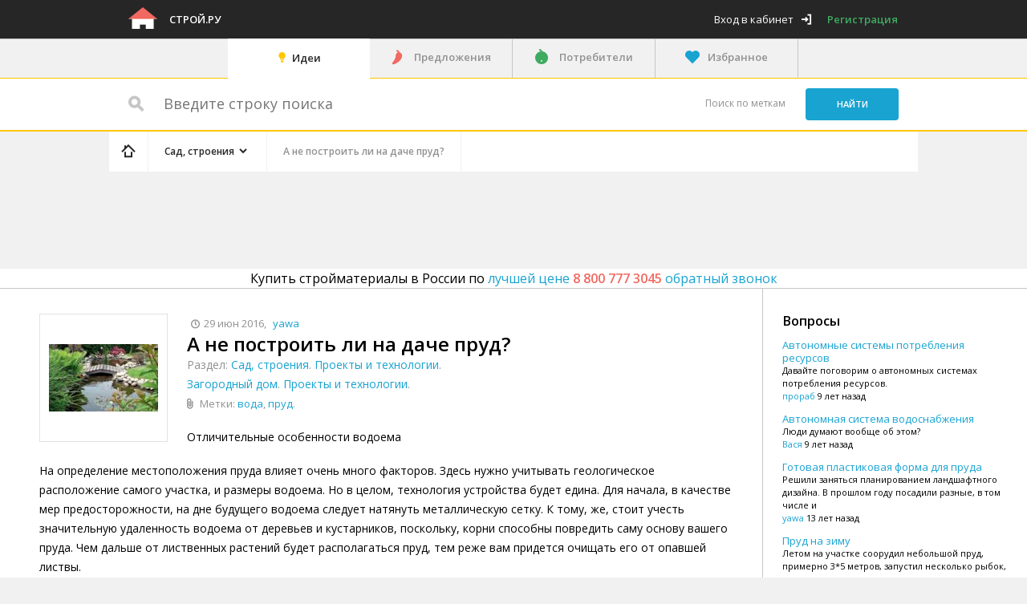

--- FILE ---
content_type: text/html; charset=UTF-8
request_url: https://www.stroy.ru/build/publications_2726.html
body_size: 26129
content:
<!DOCTYPE html>
<html>
<head>
    <meta http-equiv="Content-Type" content="text/html;charset=UTF-8"/>
    <meta name="viewport" content="width=device-width, initial-scale=1.0">
    <meta name="viewport" content="width=device-width">

        <meta name="yandex-verification" content="51df4e348f4a4620" /><meta name="google-site-verification" content="3sCnqXAMsm38FwIHelbJwuiyXQu43ZyQZOPETW6sz34" />

    <title data-replacement-zone="page.title" data-replacement-mode="text">А не построить ли на даче пруд?</title>

    
        
                <meta name="description" content="&lt;p&gt;В ландшафтном дизайне пруд &amp;ndash; весьма распространенная часть декора. Небольшой водоем способен полностью преобразить участок, сделать его более уютным и романтичным. Если у вас есть хотя бы малый опыт в проведении ландшафтных работ, вы сможете самостоятельно создать пруд на участке.&lt;/p&gt;" />
    
        
                            <link href="//assets.stroy.ru/css/8fa4657.css?_assets_version=588" type="text/css" rel="stylesheet" media="screen" />
        
                    <link href="//assets.stroy.ru/css/57288d5.css?_assets_version=588" type="text/css" rel="stylesheet" media="screen" />
        
        <link href="//assets.stroy.ru/bundles/metalproject/css/print.css?_assets_version=588" rel="stylesheet" media="print" />

                    <link media="only screen and (max-width: 1340px)" type="text/css" rel="stylesheet" href="//assets.stroy.ru/css/6e3a5da.css?_assets_version=588"/>
        
                    <link media="only screen and (max-width: 1252px)" type="text/css" rel="stylesheet" href="//assets.stroy.ru/css/6dbb942.css?_assets_version=588"/>
        
                    <link media="only screen and (max-width: 1023px)" type="text/css" rel="stylesheet" href="//assets.stroy.ru/css/46afa1b.css?_assets_version=588"/>
        
        <!--[if (IE 8)|(IE 9)]>
                            <link href="//assets.stroy.ru/css/ad1cd43.css?_assets_version=588" type="text/css" rel="stylesheet" media="screen" />
                    <![endif]-->

        <!--[if IE 8]>
                            <link href="//assets.stroy.ru/css/477685b.css?_assets_version=588" type="text/css" rel="stylesheet" media="screen" />
                    <![endif]-->

        <!--[if lt IE 8]>
                        <link href="//assets.stroy.ru/css/15a23c1.css?_assets_version=588" type="text/css" rel="stylesheet" media="screen" />
                    <![endif]-->

                <link href="//assets.stroy.ru/css/f8f1c7c.css?_assets_version=588" type="text/css" rel="stylesheet" media="screen" />
        
        <link href="//fonts.googleapis.com/css?family=Open+Sans:400,600,800&amp;subset=latin,cyrillic-ext,latin-ext,cyrillic" rel="stylesheet" type="text/css">

    
    <link href="//assets.stroy.ru/bundles/metalproject/css/style-portal.css?_assets_version=588" rel="stylesheet" media="screen" />

                    <script src="//yandex.st/jquery/1.10.1/jquery.min.js" type="text/javascript"></script>
        
        <script src="//assets.stroy.ru/bundles/metalproject/js/noindex/seohide.js?_assets_version=588" type="text/javascript"></script>

        <script type="text/javascript">
            var User = {
                id : null
            };

                    </script>

                    <script type="text/javascript" src="//assets.stroy.ru/js/8a6e5ca.js?_assets_version=588"></script>
            

            <script type="text/javascript" src="//assets.stroy.ru/js/13c0906.js?_assets_version=588"></script>
    
    <script type="text/javascript">
        processAnnouncements.loadAnnouncementsUrl = "\/load-announcements";
    </script>

    <!--[if lte IE 8]>
        <link href="//assets.stroy.ru/bundles/metalproject/js/respond-proxy.html?_assets_version=588" id="respond-proxy" rel="respond-proxy"/>
        <link href="https://www.stroy.ru/bundles/metalproject/js/respond.proxy.gif" id="respond-redirect" rel="respond-redirect" />
                <script type="text/javascript" src="//assets.stroy.ru/js/b8c189c.js?_assets_version=588"></script>
            <![endif]-->


    <script type="text/javascript" src="//yastatic.net/es5-shims/0.0.2/es5-shims.min.js" charset="utf-8"></script>
    <script type="text/javascript" src="//yastatic.net/share2/share.js" charset="utf-8"></script>
    <script src='//cdnjs.cloudflare.com/ajax/libs/tinymce/4.5.5/tinymce.min.js' type="text/javascript"></script>

    <script type="text/javascript">
        var TINYMCE_FILE_OPENER_POPUP_URL = '/content/albums/';
        var TINYMCE_DOCUMENT_BASE_URL = 'https://www.stroy.ru/';
        var TINYMCE_LANGUAGE_URL = '//assets.stroy.ru/bundles/metalproject/js-integration/libs/tinymce/langs/ru.js?_assets_version=588'
    </script>

            <script type="text/javascript" src="//assets.stroy.ru/js/2de5360.js?_assets_version=588"></script>
    
    <link rel="shortcut icon" href="//assets.stroy.ru/bundles/metalproject/img/stroy/favicon.ico?_assets_version=588" type="image/x-icon" />

            <script type="text/javascript">
            $(document).ready(function () {
                $('form').each(function () {
                    $(this).attr('novalidate', 'novalidate');
                });
            });
        </script>
    </head>

<body class="" ng-app="metalApp">
    <script type="text/ng-template" id="typeahead-suggestion-with-parent">
        <p ng-bind="item.title"></p><p class="region" ng-bind="item.parent_title"></p>
    </script>

    <!--[if lt IE 8]>
        <div id="outdated">
            <h6>Ваш браузер устарел!</h6>
            <p>Обновите ваш браузер для правильного отображения этого сайта. <a id="btnUpdateBrowser" href="http://outdatedbrowser.com/ru">Обновить мой браузер </a></p>
            <p class="last"><a href="#" id="btnCloseUpdateBrowser" title="Close">&times;</a></p>
        </div>

                <script type="text/javascript" src="//assets.stroy.ru/js/346a096.js?_assets_version=588"></script>
        
        <script type="text/javascript">
            $('document').ready(function(){
                outdatedBrowser({
                    bgColor: '#f25648',
                    color: '#ffffff',
                    lowerThan: 'transform',
                    languagePath: ''
                });
            });
        </script>
    <![endif]-->

        <div     class="container portal js-announcement js-layout-announcement"
>
                <div class="inside-container">
            <div id="header" class="clearfix">
                <div class="wrap">

                                                                    <div class="left float-left">
                            <div class="logo float-left">
                                                                                                            <a href="/">
                                            <img src="//assets.stroy.ru/bundles/metalproject/img/stroy/logo.png?_assets_version=588" alt="Строй.ру" />
                                        </a>
                                                                    
                                                                    <div class="pixxel">
                                        <img src="https://www.stroy.ru/pixxxel.gif?url=https%3A%2F%2Fwww.stroy.ru%2Fbuild%2Fpublications_2726.html" alt="" />
                                    </div>
                                                            </div>
                            <div class="logo-text float-left">
                                <p>
                                                                            <a class="header-logo-text"
                                           href="/">Строй.ру</a>
                                                                    </p>
                            </div>

                                                    </div>
                                                                                <div class="user-block float-right">
        <a class="login js-popup-opener icon-exit" data-popup="#login" href="#"><span class="login-text">Вход в кабинет</span></a>
        <a class="register-link"
           href="/registration" rel="nofollow">Регистрация</a>
    </div>

                                                            </div>
            </div>

                            <div class="head-announcements-wrapper">
                    <div class="head-announcements clearfix">
                        <div class="left-announcement-wrapper">
                            
    <div class="announcement  js-announcement" id="announcement-container-c05903c723" data-announcement-options="&#x7B;&quot;source_type_id&quot;&#x3A;4,&quot;element_id&quot;&#x3A;&quot;announcement-container-c05903c723&quot;,&quot;zone_slug&quot;&#x3A;&quot;head-side-1&quot;,&quot;only_company_id&quot;&#x3A;null,&quot;is_background&quot;&#x3A;false,&quot;referer&quot;&#x3A;&quot;https&#x3A;&#x5C;&#x2F;&#x5C;&#x2F;www.stroy.ru&#x5C;&#x2F;build&#x5C;&#x2F;publications_2726.html&quot;&#x7D;">
    </div>

                        </div>
                        <div class="right-announcement-wrapper">
                            
    <div class="announcement  js-announcement" id="announcement-container-0e7cd86882" data-announcement-options="&#x7B;&quot;source_type_id&quot;&#x3A;4,&quot;element_id&quot;&#x3A;&quot;announcement-container-0e7cd86882&quot;,&quot;zone_slug&quot;&#x3A;&quot;head-side-2&quot;,&quot;only_company_id&quot;&#x3A;null,&quot;is_background&quot;&#x3A;false,&quot;referer&quot;&#x3A;&quot;https&#x3A;&#x5C;&#x2F;&#x5C;&#x2F;www.stroy.ru&#x5C;&#x2F;build&#x5C;&#x2F;publications_2726.html&quot;&#x7D;">
    </div>

                        </div>
                        <div class="wrap ">
                            <div class="center-announcement table-container">
                                <div class="head-banner table-cell">
                                    
    <div class="announcement  js-announcement" id="announcement-container-2b860a66e5" data-announcement-options="&#x7B;&quot;source_type_id&quot;&#x3A;4,&quot;element_id&quot;&#x3A;&quot;announcement-container-2b860a66e5&quot;,&quot;zone_slug&quot;&#x3A;&quot;head-center&quot;,&quot;only_company_id&quot;&#x3A;null,&quot;is_background&quot;&#x3A;false,&quot;referer&quot;&#x3A;&quot;https&#x3A;&#x5C;&#x2F;&#x5C;&#x2F;www.stroy.ru&#x5C;&#x2F;build&#x5C;&#x2F;publications_2726.html&quot;&#x7D;">
    </div>

                                </div>
                            </div>

                        </div>
                    </div>
                </div>
            
                                <div class="main-menu-wrapper">
        <div class="wrap clearfix">
            <input type="checkbox" id="open-menu" class="open-check">
            <div class="hold-toogle">
                <label for="open-menu" class="toogle-menu">
                    <span class="t"></span>
                    <span class="c"></span>
                    <span class="b"></span>
                </label>
            </div>
            <div class="menu-holder">
                <label for="open-menu" class="close-menu">Меню</label>
                <ul class="main-menu clearfix">
                                                                                    
                    
                                                                    
                                                
                                                                                                                            
                                                    <li class="active">
                                <a class="icon-idea link" href="/">Идеи
                                </a>
                            </li>
                                                                                            
                                                
                                                                                                                            
                                                    <li class="">
                                <a class="supplier icon-suppliers-color link "
                                href="/products/" >Предложения
                                </a>
                            </li>                                                                    
                                                
                                                                                                                            
                                                    <li class="">
                                <a class="consumer icon-consumers-color link "
                                href="/demands/" >Потребители
                                </a>
                            </li>                                                                                                                        
                                                                                                    
                                                                        
                                                    <li class="">
                                <a class="favorites icon-favorite-active link  js-popup-opener"
                                data-href="/favorite"  data-popup="#login">Избранное
                                </a>
                            </li>                                        <li>
                            <div class="user-block float-right">
        <a class="login js-popup-opener icon-exit" data-popup="#login" href="#"><span class="login-text">Вход в кабинет</span></a>
        <a class="register-link"
           href="/registration" rel="nofollow">Регистрация</a>
    </div>

                    </li>
                                            <li class="menu-login">
                            <a class="login link js-popup-opener icon-exit" data-popup="#login" href="#">
                                Вход в кабинет
                            </a>
                        </li>
                                    </ul>
            </div>
            <label for="open-menu" class="overlay"></label>
        </div>
    </div>

            
                        
    <div class="search-block clearfix">
        <form action="/search-content/" class="search-form">
            <fieldset id="search-fixed" class="main-block js-fixed stroy-search">
                <div class="wrap clearfix input-block">
                    <div class="search-field-wrap float-left">
                        <span class="icon-search-big"></span>
                        <input name="q" type="text"
                               placeholder="&#x0412;&#x0432;&#x0435;&#x0434;&#x0438;&#x0442;&#x0435;&#x20;&#x0441;&#x0442;&#x0440;&#x043E;&#x043A;&#x0443;&#x20;&#x043F;&#x043E;&#x0438;&#x0441;&#x043A;&#x0430;"
                               value=""
                               class="search-input" />
                    </div>
                    <div class="search-submit-wrapper float-right">
                        <a href="/tags/" class="change-location link float-left">Поиск
                            по меткам</a>
                        <input type="submit" value="Найти" class="button search-submit blue-bg float-left ie-radius" />
                    </div>
                </div>
            </fieldset>
        </form>
    </div>

            <div id="main" class="main-wide clearfix">
                                                                        <div class="left-announcement-wrapper ">
                        <div class="js-fixed-side-banner">
                                                            
    <div class="announcement left-announcement js-announcement" id="announcement-container-3cbf45f583" data-announcement-options="&#x7B;&quot;source_type_id&quot;&#x3A;4,&quot;element_id&quot;&#x3A;&quot;announcement-container-3cbf45f583&quot;,&quot;zone_slug&quot;&#x3A;&quot;left-sidebar&quot;,&quot;only_company_id&quot;&#x3A;null,&quot;is_background&quot;&#x3A;false,&quot;referer&quot;&#x3A;&quot;https&#x3A;&#x5C;&#x2F;&#x5C;&#x2F;www.stroy.ru&#x5C;&#x2F;build&#x5C;&#x2F;publications_2726.html&quot;&#x7D;">
    </div>

                                                    </div>
                    </div>
                    <div class="right-announcement-wrapper ">
                        <div class="js-fixed-side-banner">
                                                            
    <div class="announcement right-announcement top-announcement js-announcement" id="announcement-container-8376dcc53e" data-announcement-options="&#x7B;&quot;source_type_id&quot;&#x3A;4,&quot;element_id&quot;&#x3A;&quot;announcement-container-8376dcc53e&quot;,&quot;zone_slug&quot;&#x3A;&quot;right-sidebar-1&quot;,&quot;only_company_id&quot;&#x3A;null,&quot;is_background&quot;&#x3A;false,&quot;referer&quot;&#x3A;&quot;https&#x3A;&#x5C;&#x2F;&#x5C;&#x2F;www.stroy.ru&#x5C;&#x2F;build&#x5C;&#x2F;publications_2726.html&quot;&#x7D;">
    </div>

                                
    <div class="announcement right-announcement js-announcement" id="announcement-container-6435c2a9fb" data-announcement-options="&#x7B;&quot;source_type_id&quot;&#x3A;4,&quot;element_id&quot;&#x3A;&quot;announcement-container-6435c2a9fb&quot;,&quot;zone_slug&quot;&#x3A;&quot;right-sidebar-2&quot;,&quot;only_company_id&quot;&#x3A;null,&quot;is_background&quot;&#x3A;false,&quot;referer&quot;&#x3A;&quot;https&#x3A;&#x5C;&#x2F;&#x5C;&#x2F;www.stroy.ru&#x5C;&#x2F;build&#x5C;&#x2F;publications_2726.html&quot;&#x7D;">
    </div>

                                
    <div class="announcement right-announcement js-announcement" id="announcement-container-f0218476c8" data-announcement-options="&#x7B;&quot;source_type_id&quot;&#x3A;4,&quot;element_id&quot;&#x3A;&quot;announcement-container-f0218476c8&quot;,&quot;zone_slug&quot;&#x3A;&quot;right-sidebar-3&quot;,&quot;only_company_id&quot;&#x3A;null,&quot;is_background&quot;&#x3A;false,&quot;referer&quot;&#x3A;&quot;https&#x3A;&#x5C;&#x2F;&#x5C;&#x2F;www.stroy.ru&#x5C;&#x2F;build&#x5C;&#x2F;publications_2726.html&quot;&#x7D;">
    </div>

                                                    </div>
                    </div>
                                <div class="wrap clearfix">
                        
        <div class="breadcrumbs-wrapper" id="breadcrumbs-wrapper">
        <div class="breadcrumbs outline">
                                    
            <div class="breadcrumbs_item-list js-collapsable-breadcrumbs"
    data-collapsable-breadcrumbs-reserve=".js-collapsable-breadcrumbs-reserve">
    <div class="breadcrumbs_item home first">
        <a class="breadcrumbs_link icon-home"
           href="/"></a>
    </div>
    <div class="wrap-openbox">
        <input type="checkbox" id="breadcrumbs-openclose" class="input-openclose">
        <label for="breadcrumbs-openclose">&nbsp;</label>
        <div class="box-open">                    <div class="breadcrumbs_item "
                itemscope itemtype="http://data-vocabulary.org/Breadcrumb">

                                <a href="/build/"
                   itemprop="url"
                   class="breadcrumbs_link  js-collapsable-item  icon-check js-popover-opener black"
                   data-collapsable-breadcrumb-priority="1"
                                            data-popover="#category-breadcrumb-siblings-85"
                    data-different-position="true"
                        ><span itemprop="title">Сад, строения</span></a>
            
                                            <div id="category-breadcrumb-siblings-85"
                     class="drop-wrapper product-list opacity-border  has-child js-movable-element"
                     data-move-to="#breadcrumbs-wrapper"
                        >
                                        <div class="categories-drops">
                                                    <div id="category-breadcrumb-children-83" class="drop-wrapper opacity-border">
                                <div class="js-scrollable">
                                    <ul class="dropdown menu-drop">
                                                                                    <li class="drop-item">
                                                                                                    <a class="drop-link"
                                                    href ="/apartment/parts-badroom/">Спальная</a>
                                                                                            </li>
                                                                                    <li class="drop-item">
                                                                                                    <a class="drop-link"
                                                    href ="/apartment/parts-sauna/">Сауна</a>
                                                                                            </li>
                                                                                    <li class="drop-item">
                                                                                                    <a class="drop-link"
                                                    href ="/apartment/parts-office/">Кабинет</a>
                                                                                            </li>
                                                                                    <li class="drop-item">
                                                                                                    <a class="drop-link"
                                                    href ="/apartment/parts-kitchen/">Кухня</a>
                                                                                            </li>
                                                                                    <li class="drop-item">
                                                                                                    <a class="drop-link"
                                                    href ="/apartment/parts-gym/">Спортзал</a>
                                                                                            </li>
                                                                                    <li class="drop-item">
                                                                                                    <a class="drop-link"
                                                    href ="/apartment/parts-front/">Гостиная</a>
                                                                                            </li>
                                                                                    <li class="drop-item">
                                                                                                    <a class="drop-link"
                                                    href ="/apartment/parts-balcony/">Лоджия, балкон</a>
                                                                                            </li>
                                                                                    <li class="drop-item">
                                                                                                    <a class="drop-link"
                                                    href ="/apartment/parts-bathroom/">Ванная</a>
                                                                                            </li>
                                                                                    <li class="drop-item">
                                                                                                    <a class="drop-link"
                                                    href ="/apartment/parts-toilet/">Туалет</a>
                                                                                            </li>
                                                                                    <li class="drop-item">
                                                                                                    <a class="drop-link"
                                                    href ="/apartment/parts-passage/">Коридор</a>
                                                                                            </li>
                                                                                    <li class="drop-item">
                                                                                                    <a class="drop-link"
                                                    href ="/apartment/parts-hall/">Прихожая</a>
                                                                                            </li>
                                                                                    <li class="drop-item">
                                                                                                    <a class="drop-link"
                                                    href ="/apartment/com-sewage/">Канализация</a>
                                                                                            </li>
                                                                                    <li class="drop-item">
                                                                                                    <a class="drop-link"
                                                    href ="/apartment/com-electric/">Электрика</a>
                                                                                            </li>
                                                                                    <li class="drop-item">
                                                                                                    <a class="drop-link"
                                                    href ="/apartment/com-gas/">Газоснабжение</a>
                                                                                            </li>
                                                                                    <li class="drop-item">
                                                                                                    <a class="drop-link"
                                                    href ="/apartment/com-heating/">Отопление</a>
                                                                                            </li>
                                                                                    <li class="drop-item">
                                                                                                    <a class="drop-link"
                                                    href ="/apartment/com-water/">Водоснабжение</a>
                                                                                            </li>
                                                                                    <li class="drop-item">
                                                                                                    <a class="drop-link"
                                                    href ="/apartment/com-ventilation/">Вентиляция</a>
                                                                                            </li>
                                                                                    <li class="drop-item">
                                                                                                    <a class="drop-link"
                                                    href ="/apartment/tech-condition/">Кондиционирование</a>
                                                                                            </li>
                                                                                    <li class="drop-item">
                                                                                                    <a class="drop-link"
                                                    href ="/apartment/tech-cinema/">Домашний кинотеатр</a>
                                                                                            </li>
                                                                                    <li class="drop-item">
                                                                                                    <a class="drop-link"
                                                    href ="/apartment/tech-security/">Безопасность</a>
                                                                                            </li>
                                                                                    <li class="drop-item">
                                                                                                    <a class="drop-link"
                                                    href ="/apartment/tech-house/">Умный дом</a>
                                                                                            </li>
                                                                                    <li class="drop-item">
                                                                                                    <a class="drop-link"
                                                    href ="/apartment/tech-tool/">Инструменты</a>
                                                                                            </li>
                                                                                    <li class="drop-item">
                                                                                                    <a class="drop-link"
                                                    href ="/apartment/parts-child/">Детская</a>
                                                                                            </li>
                                                                            </ul>
                                </div>
                            </div>
                                                    <div id="category-breadcrumb-children-84" class="drop-wrapper opacity-border">
                                <div class="js-scrollable">
                                    <ul class="dropdown menu-drop">
                                                                                    <li class="drop-item">
                                                                                                    <a class="drop-link"
                                                    href ="/cottage/build-windows/">Окна</a>
                                                                                            </li>
                                                                                    <li class="drop-item">
                                                                                                    <a class="drop-link"
                                                    href ="/cottage/build-walls/">Стены</a>
                                                                                            </li>
                                                                                    <li class="drop-item">
                                                                                                    <a class="drop-link"
                                                    href ="/cottage/build-doors/">Двери, перегородки</a>
                                                                                            </li>
                                                                                    <li class="drop-item">
                                                                                                    <a class="drop-link"
                                                    href ="/cottage/build-land/">Земляные работы</a>
                                                                                            </li>
                                                                                    <li class="drop-item">
                                                                                                    <a class="drop-link"
                                                    href ="/cottage/build-foundation/">Фундамент</a>
                                                                                            </li>
                                                                                    <li class="drop-item">
                                                                                                    <a class="drop-link"
                                                    href ="/cottage/build-stairs/">Лестницы</a>
                                                                                            </li>
                                                                                    <li class="drop-item">
                                                                                                    <a class="drop-link"
                                                    href ="/cottage/build-roof/">Кровля</a>
                                                                                            </li>
                                                                                    <li class="drop-item">
                                                                                                    <a class="drop-link"
                                                    href ="/cottage/build-other/">Другое</a>
                                                                                            </li>
                                                                                    <li class="drop-item">
                                                                                                    <a class="drop-link"
                                                    href ="/cottage/com-sewage/">Канализация</a>
                                                                                            </li>
                                                                                    <li class="drop-item">
                                                                                                    <a class="drop-link"
                                                    href ="/cottage/com-electric/">Электрика</a>
                                                                                            </li>
                                                                                    <li class="drop-item">
                                                                                                    <a class="drop-link"
                                                    href ="/cottage/com-gas/">Газоснабжение</a>
                                                                                            </li>
                                                                                    <li class="drop-item">
                                                                                                    <a class="drop-link"
                                                    href ="/cottage/com-heating/">Отопление</a>
                                                                                            </li>
                                                                                    <li class="drop-item">
                                                                                                    <a class="drop-link"
                                                    href ="/cottage/com-water/">Водоснабжение</a>
                                                                                            </li>
                                                                                    <li class="drop-item">
                                                                                                    <a class="drop-link"
                                                    href ="/cottage/com-ventilation/">Вентиляция</a>
                                                                                            </li>
                                                                                    <li class="drop-item">
                                                                                                    <a class="drop-link"
                                                    href ="/cottage/tech-condition/">Кондиционирование</a>
                                                                                            </li>
                                                                                    <li class="drop-item">
                                                                                                    <a class="drop-link"
                                                    href ="/cottage/tech-cinema/">Домашний кинотеатр</a>
                                                                                            </li>
                                                                                    <li class="drop-item">
                                                                                                    <a class="drop-link"
                                                    href ="/cottage/tech-security/">Безопасность</a>
                                                                                            </li>
                                                                                    <li class="drop-item">
                                                                                                    <a class="drop-link"
                                                    href ="/cottage/tech-house/">Умный дом</a>
                                                                                            </li>
                                                                                    <li class="drop-item">
                                                                                                    <a class="drop-link"
                                                    href ="/cottage/tech-other/">Другое</a>
                                                                                            </li>
                                                                                    <li class="drop-item">
                                                                                                    <a class="drop-link"
                                                    href ="/cottage/tech-tool/">Инструменты</a>
                                                                                            </li>
                                                                                    <li class="drop-item">
                                                                                                    <a class="drop-link"
                                                    href ="/cottage/furniture/">Мебель</a>
                                                                                            </li>
                                                                            </ul>
                                </div>
                            </div>
                                            </div>

                    <div class="js-scrollable">
                        <ul class="dropdown menu-drop">
                            <li class="drop-item">
                                                                    <a data-href="/build/" class="drop-link current"
                                       title="Сад, строения">Сад, строения</a>
                                                            </li>

                                                                                                <li class="drop-item">
                                        <a class="drop-link"
                                        href ="/apartment/">Квартира, таунхаус</a>
                                    </li>
                                                                                                                                <li class="drop-item">
                                        <a class="drop-link"
                                        href ="/cottage/">Загородный дом</a>
                                    </li>
                                                                                                                                                                                        <li class="drop-item">
                                    <a class="drop-link" href="/search/">
                                        Популярные запросы
                                    </a>
                                </li>
                                                    </ul>
                    </div>
                                    </div>
            
            </div>                    <div class="breadcrumbs_item  last "
                itemscope itemtype="http://data-vocabulary.org/Breadcrumb">

                                    <span class="breadcrumbs_link  disabled"
                          data-collapsable-breadcrumb-priority="2"
                                                            title="А не построить ли на даче пруд?"
                                                      itemprop="title">А не построить ли на даче пруд?</span>
                
            
            </div></div>
    </div>
</div>

        </div>
    </div>


                        <div class="announcement premium-announcement has-announcement clearfix">
        <div class="left-promotion float-left">
            <script type="text/javascript"><!--
                google_ad_client = "ca-pub-5694331594752214";
                /* Stroy.ru - wide */
                google_ad_slot = "0127836577";
                google_ad_width = 728;
                google_ad_height = 90;
                //-->
            </script>
            <script type="text/javascript"
                    src="//pagead2.googlesyndication.com/pagead/show_ads.js">
            </script>
        </div>
        <div class="right-promotion float-right">
            <script type="text/javascript"><!--
                google_ad_client = "ca-pub-5694331594752214";
                /* stroy.ru - справа */
                google_ad_slot = "4199612575";
                google_ad_width = 200;
                google_ad_height = 90;
                //-->
            </script>
            <script type="text/javascript"
                    src="//pagead2.googlesyndication.com/pagead/show_ads.js">
            </script>
        </div>
    </div>

                            
                                                    
                                                                                                                                        
                            
                            <style type="text/css">
                                .centered-all{
                                    display: table-cell;
                                    font-size: 24px;
                                    vertical-align: middle;
                                    text-align: center;
                                }
                                .for-callback-title{
                                    font-size: 24px;
                                }
                            </style>
                                                                                                                                                                        <div class="title-callback outline big-size" > <div >Купить стройматериалы в России по <span class="link clickable" popup-opener="#request-demand" data-request-demand-url="/spros/form" > лучшей цене</span> <strong class="phone-company">8 800 777 3045</strong> <span class="callback-link link clickable js-popup-opener" data-popup="#callback-moderator" data-callback-url="/callbacks-moderator/other?for_moderator=1&amp;from=content&amp;for_product=0" >обратный звонок</span> </div> </div>                                            
                    <div class="wrapper outline clearfix ">
                                                    <div id="content" class="content-wide table-container outline-left">
        <div class="left table-cell">
                <div class="inside-page js-calc-height">
        <div class="product-info-wrapper clearfix">
            <div class="product-img is-bordered float-left">
                <span class="img-link ">
                                            <img src="https://www.stroy.ru/media/cache/topics_sq136_non_optim/topics/7e/7e523ca17dd91694e39f99a9bb080a7ba7d75c1c.jpeg"
                             alt="А не построить ли на даче пруд?"
                             title="А не построить ли на даче пруд?"
                        />
                                    </span>
            </div>

            <div class="product-info">
                <div class="creation-info gray60-color">
                    <span class="date icon-clock">29 июн 2016</span>,
                                            <span class="user-name link clickable js-popup-opener"
                              data-popup="#user-info"
                              data-ajax-content="/user/1148"
                        >
                            yawa
                        </span>
                                    </div>
                <h1 class="product_main-title">А не построить ли на даче пруд?</h1>
                <div class="categories gray60-color">
                                                            <span>Раздел: </span>                    <a href="/build/">Сад, строения</a>.
                    <a href="/build/?subject=1">Проекты и технологии</a>.<br />                        <a href="/cottage/">Загородный дом</a>.
                        <a href="/cottage/?subject=1">Проекты и технологии</a>.</div>
                                    <div class="tags icon-clip gray60-color">
                        <span>Метки: </span>
                                                    <a href="/tags/tag_452.html">вода</a>,                                                    <a href="/tags/tag_681.html">пруд</a>.                                            </div>
                                <div class="information">
                    <p class="text"><p>Отличительные особенности водоема</p>
<p>На определение местоположения пруда влияет очень много факторов. Здесь нужно учитывать геологическое расположение самого участка, и размеры водоема. Но в целом, технология устройства будет едина. Для начала, в качестве мер предосторожности, на дне будущего водоема следует натянуть металлическую сетку. К тому, же, стоит учесть значительную удаленность водоема от деревьев и кустарников, поскольку, корни способны повредить саму основу вашего пруда. Чем дальше от лиственных растений будет располагаться пруд, тем реже вам придется очищать его от опавшей листвы.</p>
<p><img src="/netcat_files/188/372/2bb2a51bcf314a0dc5cc1cb6316bb50b1b43e657.jpeg" alt="" width="600" height="364" /></p>
<p>Готовый водоем</p>
<p>Самый простой и быстрый способ создания водоема &ndash; это приобретение уже готовой формы. В специализированных магазинах можно найти резервуары различного объема и формы, изготовленные специально для этих целей. Изготавливаются они из специальных материалов, укрепленных стекловолокном. Эти формы вполне устойчивы к заморозкам, солнечному свету и механическим повреждениям в разумных пределах. Кстати, разросшиеся корни деревьев также не смогут повредить такую форму.</p>
<p>Подобные формы рассчитаны на малый и средний объем &ndash; площадь поверхности не более 8 квадратных метров, а глубина не более сорока, что делает очистку пруда достаточно простой.</p>
<p><img src="/netcat_files/188/372/7a4cd901810d52cc45d0b67395af4f7c45c8048a.jpeg" alt="" width="600" height="421" /></p>
<p>Весь процесс создания пруда на участке можно разделить на несколько этапов: для начала, очерчивается контур с учетом уже имеющейся формы. Затем создается углубление. Размеры углубления должны совпадать с формой, но боковые стенки должны быть на 10см больше, чтобы в дальнейшем можно было укрепить форму. После этого на дно ямы укладывается песчаная подушка высотой в 10см, чтобы облегчить усадку нашей формы. Измеряя ровность положения по уровню, устанавливаем форму и заливаем в нее треть от всего объема воды. По бокам свободное пространство заполняется мокрым песком и тщательно утрамбовывается. Чем выше происходит утрамбовка, тем выше должен быть уровень воды.&nbsp; В конце работ можно украсить пруд различными растениями, как в самом пруду, так и по периметру.</p>
<p>Строительство</p>
<p>Если вы хотите почувствовать себя настоящим ландшафтным дизайнером, вы можете построить пруд на участке сами, без использования готовых форм. Сделать это, конечно, сложнее, но зато проявленные вами усилия не пройдут незамеченными. К тому же, вы сможете построить воем, максимально приближенный к естественным формам.</p>
<p>Для создания вам понадобится пленка, выступающая в качестве гидроизоляции, отличающаяся по толщине и прочности. И чем больше объем пруда, тем толще должна быть пленка &ndash; от 0,5 до 0,8мм, в некоторых случаях необходимо брать пленку большей толщины.</p>
<p><img src="/netcat_files/188/372/9a446830c328c95667dd9e58ad3ca8e70e224596.jpeg" alt="" width="600" height="398" /></p>
<p>После приобретения пленки, необходимо определиться с размерами и формой водоема, очертить на поверхности размеры, выкопать яму необходимой вам глубины. Глубина должна быть не менее 80см, плюс ко всему, не стоит забывать о песчаной подушке высотой в 10см. эта высота не входит в глубину водоема, значит, яма должна быть глубже. После того, как вы выкопали яму, необходимо выровнять берег &ndash; со всех сторон он должен быть одинаков по высоте. После этого необходимо выкопать ров вокруг водоема шириной 15см, чтобы иметь возможность укрепить пленку. Выемку следует выкладывать из материала, который не поддается эрозии. Это позволит вам повысить прочность пруда. Укладывать гидроизоляционную пленку следует так, чтобы ее края выходили за пределы получившегося водоема. Обычно, на припуск для берега берется не менее 60см. для простоты укладки следует разложить пленку на солнце. К сожалению, пленка продается в магазинах в виде рулона, а это значит, что швов не избежать. Швы делаются специальным нагревательным прибором. Выкладывается пленка до рва, а выступающие сантиметры закладывают гравием. Для высадки растений в пруд и около него используют гумус и торф. Вокруг водоема можно соорудить специальные корзины и насыпи с использованием субстрата.</p>
<p>Если кроме растений в пруду будут размещены рыбы, то необходимо позаботиться о внешнем фильтре, который будет очищать водоем. Стандартный насос и стерилизатор позволят очищать воду от загрязнений, ила и водорослей, улучшая при этом качество воды в водоеме.</p>
<p>Уход за водоемом</p>
<p>Даже при всей своей необычайной красоте, без ухода водоем придет в упадок за считанные годы, а это значит, что каждую весну вам необходимо его очищать, обновлять воду, следить за качеством воды и ее уровнем постоянно. В летний период необходимо также следить за тем, чтобы вода не начала &laquo;цвести&raquo;, чтобы не появился неприятный запах гнили. Растения, посаженные по периметру, необходимо подрезать, чтобы они не сильно разрастались. Вымерзшие зимой растения необходимо заменить на новые.</p>
<p>Пруд на даче своими руками &ndash; видео</p>
<p><iframe src="//www.youtube.com/embed/LGDtBnEyVH8" width="560" height="315" frameborder="0" allowfullscreen="allowfullscreen"></iframe></p></p>
                </div>
            </div>

        </div>

        <div class="reviews-links">
            <div class="add-review-btn-wrapper clearfix">
                <button class="add-review button green-bg float-left js-popup-opener js-triggered"
                                            data-popup="#stroy-login"
                                    >Добавить комментарий</button>

                <div class="share-links float-left">
                    <div class="ya-share2" data-services="vkontakte,facebook,odnoklassniki,moimir,twitter,lj"></div>
                </div>
            </div>
        </div>
        
<div id="tabs" class="result-tabs-wrapper tabs demand_tabs catalog-tabs clearfix">
    <ul class="tabs-list clearfix">
                    <li class="item js-tabs active ie-radius clearfix" data-tab="#comments-tab">
                <a name="comments-tab"></a>
                <span class="count float-right">4</span>
                                    <span class="link" title="Комментарии">Комментарии</span>
                            </li>
        
                    <li class="item js-tabs  ie-radius clearfix" data-tab="#similar-topics-tab">
                <span class="count float-right">10</span>
                                    <span class="link" title="Похожие статьи">Похожие публикации</span>
                            </li>
            </ul>
</div>
<div class="tabs-content">
            <div id="comments-tab" class="similar-list reviews-block ">
            <ul class="reviews list comments-list">
                    <li class="item outline">
        <a name="comment-31417"></a>
        <div class="comments clearfix">
            <div class="img-wrapper is-bordered float-left">
                                                            <img class="clickable js-popup-opener" src="https://www.stroy.ru/media/cache/users_sq60/users/24/242f6d2f9b52d9037dbe83d6f61a45452e6f20ad.jpeg"
                             alt="ya_vse_znayu"
                             title="ya_vse_znayu"
                             data-popup="#user-info"
                             data-ajax-content="/user/1147"
                        />
                                                </div>
            <div class="text-wrapper information">
                <div class="creation-info gray60-color">
                    <span class="date icon-clock">31 дек 2016</span>,
                                            <span class="user-name link js-popup-opener clickable"
                              data-popup="#user-info"
                              data-ajax-content="/user/1147"
                        >
                            ya_vse_znayu
                        </span>
                    
                                    </div>
                <p class="text">Это пожалуй единственная проблема, почему я отказался от искусственного водоема и отдал предпочтение альпийской горке. Альпийская горка не требует никакого ухода, за исключением посадки цветов. А вот с прудом мучается мой сосед. Он запустил искусственных рыбок, но самих рыбок там сложно увидеть из-за мутной воды. В последний раз я смотрел в августе месяце. Несколько раз за сезон приходится его сливать и чистить. Там целая процедура, требующая особой подготовки. А я на эти мероприятия не хочу тратить 3 теплых дня своих выходных. А что касается системы фильтрации, то она стоить будет больше, чем сам пруд и содержимое в нем.</p>

                <ul class="links">
                                                                                                            <li class="links_answer width-141 clearfix">
                        <span class="button answer is-bordered green-bg js-popup-opener ie-radius"
                                                                    data-popup="#stroy-login"
                                                        >
                            <span>Ответить</span>
                            <span class="icon-back float-right"></span>
                        </span>
                    </li>
                </ul>
            </div>
        </div>
    </li>
    <li class="item outline">
        <a name="comment-31412"></a>
        <div class="comments clearfix">
            <div class="img-wrapper is-bordered float-left">
                                                            <div class="pattern-small js-popup-opener clickable"
                             data-popup="#user-info"
                             data-ajax-content="/user/3284"
                        >

                        </div>
                                                </div>
            <div class="text-wrapper information">
                <div class="creation-info gray60-color">
                    <span class="date icon-clock">31 дек 2016</span>,
                                            <span class="user-name link js-popup-opener clickable"
                              data-popup="#user-info"
                              data-ajax-content="/user/3284"
                        >
                            Svetlak1983
                        </span>
                    
                                    </div>
                <p class="text">Не знаю как большой водоем, но если оборудовать маленький пруд своими руками, то там точно затрат особых нет. Я использовал специальную форму из пластика для создания дна, чтобы вода не впитывалась в землю. Это скорее всего самые основные затраты. Далее я взял бут и выполнил скалистый бережок с одной стороны, также использовал гранотсев, вечнозеленые кустарники небольших размеров и цветов насадил. В пруд не монтировал систему фильтрации. Это единственный недостаток, в нем начинает цвести вода и приходится за ним ухаживать.</p>

                <ul class="links">
                                                                                                            <li class="links_answer width-141 clearfix">
                        <span class="button answer is-bordered green-bg js-popup-opener ie-radius"
                                                                    data-popup="#stroy-login"
                                                        >
                            <span>Ответить</span>
                            <span class="icon-back float-right"></span>
                        </span>
                    </li>
                </ul>
            </div>
        </div>
    </li>
    <li class="item outline">
        <a name="comment-30444"></a>
        <div class="comments clearfix">
            <div class="img-wrapper is-bordered float-left">
                                                            <img class="clickable js-popup-opener" src="https://www.stroy.ru/media/cache/users_sq60/users/45/451e39aefc1132d15d53437971074f25934a191a.jpeg"
                             alt="Марк Кулибин"
                             title="Марк Кулибин"
                             data-popup="#user-info"
                             data-ajax-content="/user/8513"
                        />
                                                </div>
            <div class="text-wrapper information">
                <div class="creation-info gray60-color">
                    <span class="date icon-clock">10 июл 2016</span>,
                                            <span class="user-name link js-popup-opener clickable"
                              data-popup="#user-info"
                              data-ajax-content="/user/8513"
                        >
                            Марк
                        </span>
                    
                                    </div>
                <p class="text">На самом деле это не столь проблематично и затратно, как может казаться на первый взгляд, а вот эстетическое удовольствие огромное</p>

                <ul class="links">
                                                                                                            <li class="links_answer width-141 clearfix">
                        <span class="button answer is-bordered green-bg js-popup-opener ie-radius"
                                                                    data-popup="#stroy-login"
                                                        >
                            <span>Ответить</span>
                            <span class="icon-back float-right"></span>
                        </span>
                    </li>
                </ul>
            </div>
        </div>
    </li>
    <li class="item outline">
        <a name="comment-30443"></a>
        <div class="comments clearfix">
            <div class="img-wrapper is-bordered float-left">
                                                            <img class="clickable js-popup-opener" src="https://www.stroy.ru/media/cache/users_sq60/users/33/33e3562d0550617c9596f090b341263ac33d972f.jpeg"
                             alt="Лариса Крона"
                             title="Лариса Крона"
                             data-popup="#user-info"
                             data-ajax-content="/user/8503"
                        />
                                                </div>
            <div class="text-wrapper information">
                <div class="creation-info gray60-color">
                    <span class="date icon-clock">10 июл 2016</span>,
                                            <span class="user-name link js-popup-opener clickable"
                              data-popup="#user-info"
                              data-ajax-content="/user/8503"
                        >
                            Лариса
                        </span>
                    
                                    </div>
                <p class="text">И все же такая красота стоит того! Особенно в летнюю пору</p>

                <ul class="links">
                                                                                                            <li class="links_answer width-141 clearfix">
                        <span class="button answer is-bordered green-bg js-popup-opener ie-radius"
                                                                    data-popup="#stroy-login"
                                                        >
                            <span>Ответить</span>
                            <span class="icon-back float-right"></span>
                        </span>
                    </li>
                </ul>
            </div>
        </div>
    </li>

            </ul>
        </div>
    
            <div id="similar-topics-tab" class="similar-list reviews-list g-hidden">
            <ul class="reviews list">
                                    <li class="item outline">
        <div class="title">
            <strong><a href="/cottage/com-water/publications_908.html" class="link">Насосные станции</a></strong>
        </div>
        <p class="text is-gradiented-bottom">Насосные станции водоснабжения, предоставляемые производителями на рынок, можно разделить на: промышленные и бытовые насосные станции. Промышленные насосные станции большой мощности применяются для снабжения водой городов, предприятий, агропромышленных комплексов, противопожарных установок, отопительных систем. Они отличаются высокой прочностью и производительностью. Бытовые насосные станции имеют меньшую мощность и используются для обеспечения водой коттеджей, для организации полива приусадебных участков и т.д.</p>
    </li>
                    <li class="item outline">
        <div class="title">
            <strong><a href="/build/garden-landscape/publications_1383.html" class="link">Красивый сад без больших затрат</a></strong>
        </div>
        <p class="text is-gradiented-bottom">Чтобы на участке появился красивый сад, совсем не обязательно вкладывать в его благоустройство большие затраты. Часто достаточно всего несколько штрихов, которые со вкусом выполнены из подручных материалов, и уникальный, приятный во всех отношениях сад уже готов.</p>
    </li>
                    <li class="item outline">
        <div class="title">
            <strong><a href="/cottage/com-water/publications_568.html" class="link">Насосные станции — роскошь или необходимость?</a></strong>
        </div>
        <p class="text is-gradiented-bottom">Что может быть лучше своего дома? Только дом со всеми удобствами! И если лет 10-15 назад подобный ответ показался бы многим из нас дерзостью и раздражающим фактором, то сегодня автономное, независимое от централизованных сетей проживание в своём &laquo;гнёздышке&raquo; стало очевидной реальностью. Данная статья целиком и полностью посвящена насосным станциям, их выбору и установке.</p>
    </li>
                    <li class="item outline">
        <div class="title">
            <strong><a href="/cottage/publications_2748.html" class="link">Как самостоятельно подвести коммуникации к загородному дому</a></strong>
        </div>
        <p class="text is-gradiented-bottom">Перед тем как обзавестись загородным домом своей мечты, вы должны подготовить себя к решению ряда проблем, связанных с проведением коммуникаций. Конечно гораздо проще купить уже имущество со всеми инженерными сетями: подведенной канализацией, электричеством, газом и водой. Но в таком случае вы лишаетесь уверенности в их надежности и работоспособности и не всегда и везде сможете проявить свои дизайнерские способности.</p>
    </li>
                    <li class="item outline">
        <div class="title">
            <strong><a href="/build/com-water/publications_237.html" class="link">Система полива садов и огородов</a></strong>
        </div>
        <p class="text is-gradiented-bottom">Автоматические системы полива представляют собой довольно сложный инженерно-технический комплекс. В прошлое уходят времена, когда самым умным и полезным для сада существом являлся его хозяин, который вовремя подцапает, и вскопает, и польет. Нынче в моде техника. И как утверждают, она сможет лучше заботиться об участке, чем человек, потому что ей больше нечем заниматься. А  у человека много дел.  Система полива рассчитает, как именно нужно поливать участок все 365 дней в году, откажется это делать, если почва влажная или наоборот будет бить фонтанами то там то тут, если датчики оповестят, что приближается засуха&hellip;</p>
    </li>
                    <li class="item outline">
        <div class="title">
            <strong><a href="/build/garden-other/publications_402.html" class="link">Собственный водоем на дачном участке</a></strong>
        </div>
        <p class="text is-gradiented-bottom">Вода обладает удивительной способностью: глядя на нее, можно полностью расслабиться и забыть о своих проблемах. Поэтому, наверное, особенно, хочется, чтобы на даче, где вся природа удивительно гармонична, был собственный небольшой водоем. Но что делать, если на Вашем дачном участке отсутствует подобная &laquo;роскошь&raquo;? Выход один &ndash; создайте его сами! А советы по этому поводу Вы сможете найти в данной статье.</p>
    </li>
                    <li class="item outline">
        <div class="title">
            <strong><a href="/build/com-water/publications_236.html" class="link">Фонтаны для сада</a></strong>
        </div>
        <p class="text is-gradiented-bottom">Фонтаны в саду не являются каким-то ключевым моментом в системе водоснабжения. Они не всегда участвуют в поливе растений, не собирают и не распределяют воду. Напротив, фонтаны чаще всего связаны с энергозатратами, с повышенным расходом воды, со специальным проектированием, ремонтом и обслуживанием каждой точки. Но несмотря на сложности, которые фонтаны могут создавать владельцам сада, их продолжают делать и устанавливать на своих участках. Потому что это красиво, радует глаз, успокаивает или бодрит&hellip; В общем, решать самим.</p>
    </li>
                    <li class="item outline">
        <div class="title">
            <strong><a href="/cottage/com-water/publications_1569.html" class="link">Водяные насосы</a></strong>
        </div>
        <p class="text is-gradiented-bottom">Современные водяные насосы бытового назначения являются незаменимым помощником для водоснабжения, откачивания бытовых стоков и загрязненной воды, полива. В данной статье мы расскажем вам о том, какие виды водяных насосов бывают и как из них выбрать необходимый для реализации своих целей вариант.</p>
    </li>
                    <li class="item outline">
        <div class="title">
            <strong><a href="/build/pool-other/publications_1347.html" class="link">Проект аквапарка на даче</a></strong>
        </div>
        <p class="text is-gradiented-bottom">Когда уличный бассейн на даче построен, и вода уже залита в чашу, то можно смело приступать к активным водным процедурам. Но для того, чтобы максимально разнообразить обычное купание и доставить себя новые острые или расслабляющие ощущения, можно создать на даче настоящий проект аквапарка.</p>
    </li>
                    <li class="item outline">
        <div class="title">
            <strong><a href="/cottage/com-water/publications_396.html" class="link">Солнечный водонагреватель своими руками</a></strong>
        </div>
        <p class="text is-gradiented-bottom">Солнечные лучи можно привлечь к работе &ndash; и выиграть на экономии электроэнергии и топлива. На целое лето можно обеспечить дачный участок горячей водой, получаемой абсолютно даром. Сделать несложный солнечный коллектор и провести трубы к душевой кабине &ndash; особого труда не составит. Бочка-накопитель сама будет пополняться холодной водой, а уровень теплой и холодной воды будет регулироваться при помощи несложного клапана. Что нужно для солнечного водонагревателя, можно прочесть дальше.</p>
    </li>

            </ul>
        </div>
    </div>

    </div>
        </div>
        <div class="product-right right table-cell">
            <div class="info-wrapper white-bg">
                    
    <div class="questions-block">
        <h3 class="title">Вопросы</h3>
        <ul class="questions list">
                            <li class="item">
                    <div class="title">
                        <a href="/build/questions_5242.html">Автономные системы потребления ресурсов</a>
                    </div>
                    <p class="text">
                        <p>Давайте поговорим о автономных системах потребления ресурсов.</p>
                    </p>
                    <div class="info">
                                                    <span class="author link clickable js-popup-opener"
                                  data-popup="#user-info"
                                  data-ajax-content="/user/3290"
                            >
                                прораб
                            </span>
                                                <span class="period" title="19 дек 2016">9 лет назад</span>
                    </div>
                </li>
                            <li class="item">
                    <div class="title">
                        <a href="/build/questions_5232.html">Автономная система водоснабжения</a>
                    </div>
                    <p class="text">
                        <p>Люди думают вообще об этом?</p>
                    </p>
                    <div class="info">
                                                    <span class="author link clickable js-popup-opener"
                                  data-popup="#user-info"
                                  data-ajax-content="/user/3285"
                            >
                                Вася
                            </span>
                                                <span class="period" title="5 дек 2016">9 лет назад</span>
                    </div>
                </li>
                            <li class="item">
                    <div class="title">
                        <a href="/build/garden-landscape/questions_3716.html">Готовая пластиковая форма для пруда</a>
                    </div>
                    <p class="text">
                        Решили заняться планированием ландшафтного дизайна. В прошлом году посадили разные, в том числе и
                    </p>
                    <div class="info">
                                                    <span class="author link clickable js-popup-opener"
                                  data-popup="#user-info"
                                  data-ajax-content="/user/1148"
                            >
                                yawa
                            </span>
                                                <span class="period" title="7 фев 2013">13 лет назад</span>
                    </div>
                </li>
                            <li class="item">
                    <div class="title">
                        <a href="/build/garage-other/questions_3507.html">Пруд на зиму</a>
                    </div>
                    <p class="text">
                        Летом на участке соорудил небольшой пруд, примерно 3*5 метров, запустил несколько рыбок, посадил
                    </p>
                    <div class="info">
                                                    <span class="author link clickable js-popup-opener"
                                  data-popup="#user-info"
                                  data-ajax-content="/user/1148"
                            >
                                yawa
                            </span>
                                                <span class="period" title="29 окт 2012">13 лет назад</span>
                    </div>
                </li>
                            <li class="item">
                    <div class="title">
                        <a href="/build/garden-landscape/questions_2586.html">Очистка пруда</a>
                    </div>
                    <p class="text">
                        Подскажите, пожалуйста, как очистить пруд на даче? Он у меня внушительных размеров и локальная
                    </p>
                    <div class="info">
                                                    <span class="author link clickable js-popup-opener"
                                  data-popup="#user-info"
                                  data-ajax-content="/user/1244"
                            >
                                гурьева мария
                            </span>
                                                <span class="period" title="24 ноя 2011">14 лет назад</span>
                    </div>
                </li>
                    </ul>
        <div class="block-links">
            <span class="add-link link clickable js-popup-opener"
                                    data-popup="#stroy-login"
                            >Добавить вопрос</span>

                                                                <a class="all-link link" data-href="/build/questions.html">Все вопросы раздела</a>
        </div>
    </div>

            </div>
            <div class="js-company-info-fixed">
                <div class="info-wrapper white-bg">
                                            <div class="yandex-promotion" style="margin-top: 20px;">
                            <!-- Яндекс.Директ -->
                            <script type="text/javascript">
                                yandex_partner_id = 68863;
                                yandex_site_bg_color = 'FFFFFF';
                                yandex_site_charset = 'utf-8';
                                yandex_ad_format = 'direct';
                                yandex_font_size = 0.8;
                                yandex_direct_type = 'vertical';
                                yandex_direct_limit = 4;
                                yandex_direct_header_bg_color = 'FEEAC7';
                                yandex_direct_title_color = '18a3d1';
                                yandex_direct_url_color = '18a3d1';
                                yandex_direct_all_color = '18a3d1';
                                yandex_direct_text_color = '262626';
                                yandex_direct_hover_color = '18a3d1';
                                yandex_direct_favicon = true;
                                document.write('<sc'+'ript type="text/javascript" src="//an.yandex.ru/system/context.js"></sc'+'ript>');
                            </script>
                        </div>
                                    </div>
            </div>
        </div>
    </div>
                        </div>
                </div>
            </div>
        </div>
    </div>

    <div id="footer" >
        <div class="footer-content wrap">
                            

<div class="footer-links-wrapper clearfix">

                    <div class="footer-links">
                <div class="footer-title">Компания</div>

                <ul class="footer-links-list first">
                                        <li class="item"><a href="http://corp.stroy.ru/media/">Реклама и услуги</a></li>
                                    </ul>
            </div>
        
    </div>

<ul class="footer-links-list last clearfix">
    <li class="item">
        <p class="copy">Строй.ру © 2009-2026</p>
    </li>
            <li class="item" data-encoded-content="ICAgICAgICA8c3BhbiBjbGFzcz0iY29weSI&#x2B;0JTQuNC30LDQudC9INGA0LDQt9GA0LDQsdC&#x2B;0YLQsNC9INCyINCx0Y7RgNC&#x2B;PC9zcGFuPiA8YSBkYXRhLWhyZWY9Imh0dHA6Ly9tb25vZ3JhcGhpYy5ydS8iIHRhcmdldD0iX2JsYW5rIiByZWw9Im5vb3BlbmVyIG5vcmVmZXJyZXIiPtCc0L7QvdC&#x2B;0LPRgNCw0YTQuNC6PC9hPgogICAg"></li>
</ul>
<div class="counters-block clearfix">
                    <span data-encoded-content="ICAgICAgICAgICAgCiAgICAgICAg"></span>
    
    <div class="counter-container float-right">
        

    <!-- Rating@Mail.ru counter -->
    <script type="text/javascript">
        var _tmr = _tmr || [];
        _tmr.push({id: 2370817, type: "pageView", start: (new Date()).getTime()});
        (function (d, w) {
            var ts = d.createElement("script"); ts.type = "text/javascript"; ts.async = true;
            ts.src = (d.location.protocol == "https:" ? "https:" : "http:") + "//top-fwz1.mail.ru/js/code.js";
            var f = function () {var s = d.getElementsByTagName("script")[0]; s.parentNode.insertBefore(ts, s);};
            if (w.opera == "[object Opera]") { d.addEventListener("DOMContentLoaded", f, false); } else { f(); }
        })(document, window);
    </script><noscript><div style="position:absolute;left:-10000px;">
        <img src="//top-fwz1.mail.ru/counter?id=2370817;js=na" style="border:0;" height="1" width="1" alt="Рейтинг@Mail.ru" />
    </div></noscript>
    <!-- //Rating@Mail.ru counter -->

            <!-- Rating@Mail.ru logo -->
        <a href="http://top.mail.ru/jump?from=2370817">
            <img src="//top-fwz1.mail.ru/counter?id=2370817;t=487;l=1"
                 style="border:0;" height="31" width="88" alt="Рейтинг@Mail.ru" /></a>
        <!-- //Rating@Mail.ru logo -->
    
    <!-- Yandex.Metrika counter -->
    <script type="text/javascript">
        (function (d, w, c) {
            (w[c] = w[c] || []).push(function () {
                try {
                    w.yaCounter1790488 = new Ya.Metrika({
                        id:1790488,
                        webvisor: true,
                        clickmap: true,
                        trackLinks: true,
                        accurateTrackBounce: true
                    });
                } catch (e) {
                }
            });

            var n = d.getElementsByTagName("script")[0],
                    s = d.createElement("script"),
                    f = function () {
                        n.parentNode.insertBefore(s, n);
                    };
            s.type = "text/javascript";
            s.async = true;
            s.src = (d.location.protocol == "https:" ? "https:" : "http:") + "//mc.yandex.ru/metrika/watch.js";

            if (w.opera == "[object Opera]") {
                d.addEventListener("DOMContentLoaded", f, false);
            } else {
                f();
            }
        })(document, window, "yandex_metrika_callbacks");

        $(document).ready(function () {
            $(window).bind('pagechange', function(e, data) {
                yaCounter1790488.hit(document.location.href, {title: document.title, referer: data.referer});
            });
        });
    </script>
    <noscript>
        <div><img src="//mc.yandex.ru/watch/1790488"
                  style="position:absolute; left:-9999px;" alt="" /></div>
    </noscript>
    <!-- /Yandex.Metrika counter -->

    <!-- Google Analytics -->
        <script>
        window.ga=window.ga||function(){(ga.q=ga.q||[]).push(arguments)};ga.l=+new Date;
        ga('create', 'UA-77523066-1', 'auto', '1337466622');
        ga('1337466622.send', 'pageview');
    </script>
    <script async src='https://www.google-analytics.com/analytics.js'></script>

    <script>
        $(document).ready(function () {
            $(window).bind('pagechange', function(e, data) {
                ga('1337466622.send', {
                    hitType: 'pageview',
                    page: (document.location.pathname+document.location.search).substr(1),
                    title: document.title,
                    location: document.location.href
                });
            });
        });
    </script>
    <!-- End Google Analytics -->



                    <style type="text/css" id="livetex-styles"></style>
                        <style type="text/css">
                .lt-widget-wrap.lt-internal .lt-wrapper-close .lt-icon {
                    background: rgb(242, 57, 51) none repeat scroll 0 0 !important;
                    box-shadow: 0 0 0 1px rgb(242, 57, 51) inset !important;
                }
            </style>

            <!-- {literal} -->
            <script type='text/javascript'>
                window['liv'+'eTe'+'x'] = true,
                        window['liv'+'e'+'TexI'+'D'] = 120348,
                        window['liv'+'eTex_o'+'bj'+'ect'] = true;

                var LiveTex = {
                    onLiveTexReady: function () {
                        updateLiveTexPosition();
                    }
                };

                (function() {
                    var t = document['creat'+'eEle'+'men'+'t']('script');
                    t.type ='text/javascript';
                    t.async = true;
                    t.src = '//'+'cs1'+'5.li'+'ve'+'t'+'ex.ru/j'+'s'+'/client.j'+'s';
                    var c = document['getEleme'+'ntsByTag'+'Name']('script')[0];
                    if ( c ) c['paren'+'tNod'+'e']['inse'+'rtBe'+'for'+'e'](t, c);
                    else document['docume'+'n'+'tElemen'+'t']['first'+'C'+'hil'+'d']['appen'+'d'+'Ch'+'ild'](t);
                })();

            </script>
            <!-- {/literal} -->
            </div>
</div>

                    </div>
    </div>

                
                    <div id="login" class="login-form popup-block opacity-border large">
    <div class="popup-content">
        <div class="title-wrapper clearfix">
            <div class="title-popup float-left">Авторизация</div>
            <a class="register-link float-right"
               href="/registration" rel="nofollow">Регистрация</a>
        </div>
        <span class="close-popup icon-popup-close clickable js-popup-closer"></span>
        <form id="login-form" class="popup-form" action="/login_check" method="post">
            <fieldset>
                <div class="email-wrapper field-wrap">
                    <input name="_username" class="email form-email" type="email" placeholder="Электронная почта"/>
                </div>
                <div class="password-wrapper field-wrap">
                    <input name="_password" class="password form-text" type="password" placeholder="Пароль"/>
                </div>
                <div class="login-info clearfix">
                    <div class="check-wrapper float-left">
                        <input id="login-form-remember-me" name="_remember_me" type="checkbox" checked="checked" class="inform js-styled-checkbox bg-white"/>
                        <label for="login-form-remember-me">Запомнить меня</label>
                    </div>
                    <span class="forgot-link clickable float-right js-popup-closer js-popup-opener" data-popup="#recover-password">Забыл пароль</span>
                </div>

                <div class="submit-wrapper">
                    <input class="popup-form_send-button send-button button blue-bg" type="submit" value="Войти"/>
                </div>
            </fieldset>
        </form>

    </div>
</div>

            <script id="calendar-template" type="text/html">
                <div class="heading white-bg">
                    <div class="date icon-calendar"><% if (selectedDate) { %> <%= selectedDate.format('D MMM YYYY') %><% } %></div>
                </div>
                <div class="calendar-wrapper white95-bg">
                    <div class="calendar-navigation clearfix">
                        <div class="month float-left">
                            <ul class="month-list">
                                <li class="item"><%= _.str.capitalize(month) %></li>
                            </ul>
                            <div class="nav-btn">
                                <span class="prev btn clndr-previous-button">prev</span>
                                <span class="next btn clndr-next-button">next</span>
                            </div>
                        </div>
                        <div class="year float-right">
                            <ul class="year-list">
                                <li class="item"><%= year %></li>
                            </ul>
                            <div class="nav-btn">
                                <span class="prev btn clndr-previous-year-button">prev</span>
                                <span class="next btn clndr-next-year-button">next</span>
                            </div>
                        </div>
                    </div>
                    <table class="calendar">
                        <thead>
                            <tr class="row">
                                <% _.each(daysOfTheWeek, function(day) { %>
                                    <th class="col"><%= day %></th>
                                <% }); %>
                            </tr>
                        </thead>
                        <tbody>
                            <% for (var i = 0; i < numberOfRows; i++) { %>
                                <tr class="week row">
                                    <% for (var j = 0; j < 7; j++){ %>
                                        <% var d = j + i * 7; %>
                                        <% var dayTs = days[d].date.format('YYYY-MM-DD'); %>
                                        <% var selectedDayTs = selectedDate ? selectedDate.format('YYYY-MM-DD') : 0; %>
                                        <% var relatedSelectedDayTs = relatedDatepickerDate ? relatedDatepickerDate.format('YYYY-MM-DD') : 0; %>
                                        <% var rowClass = ''; %>
                                        <% if (j == 0) { %>
                                            <% rowClass += ' first'; %>
                                        <% } %>
                                        <% if (j == 6) { %>
                                            <% rowClass += ' last'; %>
                                        <% } %>

                                        <% if (!relatedDatepickerDate) { %>
                                            <% if (dayTs == selectedDayTs) { %>
                                                <% rowClass += ' in-range'; %>
                                                <% rowClass += ' first-range'; %>
                                                <% rowClass += ' last-range'; %>
                                            <% } %>
                                        <% } else { %>

                                            <% if (relatedDatepickerMode == 'finish') { %>
                                                <% if (dayTs >= selectedDayTs && dayTs <= relatedSelectedDayTs) { %>
                                                    <% rowClass += ' in-range'; %>

                                                    <% if (dayTs == selectedDayTs) { %>
                                                        <% rowClass += ' first-range'; %>
                                                    <% } %>
                                                    <% if (dayTs == relatedSelectedDayTs) { %>
                                                        <% rowClass += ' last-range'; %>
                                                    <% } %>
                                                <% } %>
                                            <% } else { %>
                                                <% if (dayTs <= selectedDayTs && dayTs >= relatedSelectedDayTs) { %>
                                                    <% rowClass += ' in-range'; %>

                                                    <% if (dayTs == selectedDayTs) { %>
                                                        <% rowClass += ' last-range'; %>
                                                    <% } %>
                                                    <% if (dayTs == relatedSelectedDayTs) { %>
                                                        <% rowClass += ' first-range'; %>
                                                    <% } %>
                                                <% } %>
                                            <% } %>

                                        <% } %>

                                        <% if (days[d].classes.indexOf('today') > -1) { %>
                                            <% rowClass += ' current'; %>
                                        <% } %>

                                        <% if (days[d].classes.indexOf('adjacent-month') > -1) { %>
                                            <td class="col disabled <%= rowClass %>">
                                                <%= days[d].day %>
                                            </td>
                                        <% } else { %>
                                            <td class="col <%= rowClass %>">
                                                <div class="elem">
                                                    <span class="link ie-radius <%= days[d].classes %>"><%= days[d].day %></span>
                                                </div>
                                            </td>
                                        <% } %>
                                    <% } %>
                                </tr>
                            <% } %>
                        </tbody>
                    </table>
                </div>
            </script>

            
<div id="demand-without-email" class="popup-block opacity-border large"
     data-popup-template="#demand-without-email-template"></div>

<script type="text/html" id="demand-without-email-template">
    <div class="popup-content private-room-content">
        <div class="text">Потребитель не оставил электронного адреса, свяжитесь по телефону, указанному в контактах.
        </div>
        <span class="close-popup icon-popup-close clickable js-popup-closer"></span>

        <div class="submit-wrapper">
            <div class="save-btn button blue-bg ie-radius js-popup-closer">ОК</div>
        </div>
    </div>
</script>

            <div id="complete-package-favorites" class="popup-block opacity-border large"
          data-popup-template="#complete-package-favorites-template"></div>

<script type="text/html" id="complete-package-favorites-template">
    <div class="popup-content private-room-content">
        <div class="text">Стартовый, полный и расширенный пакеты позволяют добавлять в избранное</div>
        <span class="close-popup icon-popup-close clickable js-popup-closer"></span>        <span id="close-btn" class="g-hidden send-button button clickable blue-bg ie-radius js-popup-closer">Закрыть</span>
        <a href="//corp.stroy.ru/services/" class=" company-details submit-wrapper" target="_blank">
            <input class="save-btn button blue-bg ie-radius" type="submit" value="Получить" />
        </a>
    </div>
</script>

            <div id="recover-password" class="recover-password popup-block opacity-border large">
    <div class="popup-content">
        <div class="title-popup">Восстановить пароль</div>
        <span class="close-popup icon-popup-close clickable js-popup-closer"></span>

        <form id="recover-password-form" class="popup-form js-ajax-form-submit"
              data-success="show-alert-and-close-popup"
              action="/users/recover"
              method="post"
              novalidate="novalidate">
            <fieldset>
                <p class="text">Введите электронную почту, указанную при регистрации. На нее будет отправлено письмо с дальнейшими инструкциями.</p>
                <div class="field-wrap">
                    <input type="email" id="metal_usersbundle_before_recover_password_email" name="metal_usersbundle_before_recover_password[email]" required="required" class="form-email ie-radius" placeholder="Электронная почта" />
                </div>

                <div class="submit-wrapper">
                    <input class="popup-form_send-button send-button button blue-bg" type="submit" value="Отправить"/>
                </div>
            </fieldset>

            <input type="hidden" id="metal_usersbundle_before_recover_password__token" name="metal_usersbundle_before_recover_password[_token]" value="esn0WziN9qNxglz1dcO3jk3WPwCvrEN4l4U2v0XxsaY" />
        </form>
    </div>
</div>


            <div id="user-info" class="popup-block opacity-border large"></div>
            <div id="popup-cover" class="popup-block popup-cover opacity-border large">
                <div class="popup-content">
                    <div class="loading-mask ">
                        <div class="spinner"></div>
                    </div>
                </div>
            </div>

        
        
<div id="demand-answer"
     class="demand-answer-block popup-block opacity-border large" data-popup-template="#demand-answer-template">
</div>
<script type="text/html" id="demand-answer-template">

    <div class="popup-content">
        <div class="title-popup">Ответ на потребность <strong class="count red-color">№<span data-bind-text="demand-id"></span></strong></div>
        <span class="close-popup icon-popup-close clickable js-popup-closer"></span>

        <form id="demand-answer-form"
              class="popup-form js-ajax-form-submit"
              data-bind-attr="action:demand-answer-url"
              data-success="close-popup"
              method="post"
              novalidate="novalidate">
            <fieldset>
                <div class="group clearfix">
                                            <div class="field-wrap float-left">
                            <input type="text" id="metal_demandsbundle_demandanswertype_company" name="metal_demandsbundle_demandanswertype[company]" required="required" maxlength="255" class="form-text ie-radius" placeholder="Компания" />
                        </div>
                    
                                            <div class="city-wrapper field-wrap float-left">
                            <input type="text" id="metal_demandsbundle_demandanswertype_cityTitle" name="metal_demandsbundle_demandanswertype[cityTitle]" required="required" class="answer-form_city form-text ie-radius" placeholder="Город" typeahead="" typeahead-loading="typeaheadLoading" data-bind-value="city-text" typeahead-prefetch-url="/suggest/cities/for-country" typeahead-suggestion-template-url="&#039;typeahead-suggestion-with-parent&#039;" typeahead-model="city" />
                            <div class="loading-mask embed-mask for-high-input" ng-show="typeaheadLoading">
                                <div class="spinner"></div>
                            </div>
                            <input type="text" id="metal_demandsbundle_demandanswertype_city" name="metal_demandsbundle_demandanswertype[city]" required="required" class="g-hidden" data-bind-value="city-id" ng-model="city.id" initial-value="" />
                        </div>
                                    </div>

                <div class="group clearfix">
                                            <div class="user-name-wrapper field-wrap float-left">
                            <input type="text" id="metal_demandsbundle_demandanswertype_name" name="metal_demandsbundle_demandanswertype[name]" required="required" maxlength="255" class="answer-form_user-name form-text ie-radius" placeholder="Имя" />
                        </div>
                    
                                            <div class="phone-wrapper field-wrap float-left">
                            <input type="text" id="metal_demandsbundle_demandanswertype_phone" name="metal_demandsbundle_demandanswertype[phone]" required="required" maxlength="18" pattern=".*\d+.*" class="phone answer-form_phone form-text ie-radius" placeholder="Телефон" />
                        </div>
                                    </div>

                                    <div class="answer_email-wrapper field-wrap">
                        <input type="email" id="metal_demandsbundle_demandanswertype_email" name="metal_demandsbundle_demandanswertype[email]" required="required" maxlength="255" class="answer-form_email form-email ie-radius" placeholder="Электронная почта" />
                    </div>
                
                <div class="textarea-wrapper field-wrap">
                    <textarea id="metal_demandsbundle_demandanswertype_description" name="metal_demandsbundle_demandanswertype[description]" required="required" placeholder="Комментарии" class="form-textarea ie-radius"></textarea>
                </div>

                <div class="submit-wrapper">
                    <input class="popup-form_send-button send-button button blue-bg ie-radius" type="submit" value="Отправить"/>
                </div>
            </fieldset>

            <input type="hidden" id="metal_demandsbundle_demandanswertype__token" name="metal_demandsbundle_demandanswertype[_token]" value="VsR62j3KuovtoAQDW1enGjJfIU1lyDc9aAaq98NMGTQ" />
        </form>
    </div>
</script>

<script type="text/javascript">
    $(document).ready(function () {
        $('#demand-answer').bind('popup.open', function(e) {
            includeAjax(e.$popup);
        });

    });
</script>

                            
                            
                            
                            
        <div id="header-cities" ng-controller="Metal.CitiesWidgetPopover as citiesWidgetPopoverController"
     class="drop-wrapper popover-block cities opacity-border"
     ng-include="'cities-widget'"
     ng-init='citiesWidgetPopoverController.initialize("header-cities", "/api/products/territorial.json", {&quot;category&quot;:null,&quot;category_slug&quot;:&quot;build&quot;,&quot;route_type&quot;:&quot;frontpage&quot;,&quot;counter_name&quot;:&quot;products_count&quot;,&quot;filter_parameters&quot;:[],&quot;is_header&quot;:true,&quot;landing_id&quot;:null})'>
</div>


                    <div id="search-cities" ng-controller="Metal.CitiesWidgetSearchPopover as citiesWidgetPopoverController"
     class="drop-wrapper popover-block cities opacity-border"
     ng-include="'cities-widget'"
     ng-init='citiesWidgetPopoverController.initialize("search-cities", "/api/products/territorial.json", {&quot;category&quot;:null,&quot;category_slug&quot;:&quot;&quot;,&quot;route_type&quot;:&quot;search&quot;,&quot;counter_name&quot;:&quot;products_count&quot;,&quot;filter_parameters&quot;:[],&quot;is_header&quot;:false,&quot;landing_id&quot;:null})'>
</div>

        
        
        
<div id="request-demand"
     class="demand-request-block large-popup popup-block opacity-border large" data-popup-template="#request-demand-template">
</div>

<script type="text/html" id="demand-form-new-item-template">
    <div class="group clearfix">
        <div class="product-name-wrapper field-wrap float-left">
            <input type="text" id="demand_demandItems___name___title" name="demand[demandItems][__name__][title]" required="required" class="product-name form-text ie-radius" placeholder="Продукт" data-bind-value="product-text" />
            <input type="hidden" id="demand_demandItems___name___category" name="demand[demandItems][__name__][category]" required="required" class="g-hidden" />
        </div>

                <div class="product-volume-wrapper field-wrap float-left">
            <input type="text" id="demand_demandItems___name___volume" name="demand[demandItems][__name__][volume]" required="required" class="volume form-text ie-radius" placeholder="Объем закупки" />
        </div>

        <div class="product-hundredweight-wrapper field-wrap float-left">
            <select id="demand_demandItems___name___volumeTypeId" name="demand[demandItems][__name__][volumeTypeId]" required="required" class="hundredweight form-select" data-bind-value="volume-type"><option value="" selected="selected"></option><option value="0">-</option><option value="1">тн</option><option value="3">кг</option><option value="7">м</option><option value="5">мм</option><option value="6">шт</option><option value="9">п.м.</option><option value="11">кв.м</option><option value="13">км</option><option value="14">рул.</option><option value="15">бух.</option><option value="19">куб.м</option><option value="31">ч.</option><option value="32">руб</option><option value="35">пару</option><option value="57">к.</option><option value="60">1 тыс.</option><option value="61">л.</option><option value="62">уп</option><option value="63">грамм</option><option value="65">кв.см.</option></select>
        </div>
    </div>
</script>

<script type="text/html" id="demand-form-new-file-template">
    <div class="group clearfix">
        <label class="file-upload">
            <span class="load-file-btn ico-upload">Загрузить из файла...</span>
            <input type="file" id="demand_demandFiles___name___uploadedFile" name="demand[demandFiles][__name__][uploadedFile]" placeholder="Загрузить из файла..." class="js-file" />
        </label>
    </div>
</script>

<script type="text/html" id="request-demand-template">
    
    <div class="popup-content">
        <div class="title-popup" data-bind-text="demand-text"></div>
        <span class="close-popup icon-popup-close clickable js-popup-closer"></span>

        <form id="request-demand-form"
              class="request-form popup-form js-ajax-form-submit"
              data-bind-attr="action:request-demand-url"
                                data-success="close-popup"
                            method="post"
              novalidate="novalidate"
              enctype="multipart/form-data"
        >
            <fieldset>
                <div class="request-product-group">
                    <div id="demand-form-items-container">
                                                    <div class="group clearfix">
                                <div class="product-name-wrapper field-wrap float-left">
                                    <input type="text" id="demand_demandItems_0_title" name="demand[demandItems][0][title]" required="required" class="product-name form-text ie-radius" placeholder="Продукт" data-bind-value="product-text" />
                                    <input type="hidden" id="demand_demandItems_0_category" name="demand[demandItems][0][category]" required="required" class="g-hidden" />
                                </div>

                                
                                <div class="product-volume-wrapper field-wrap float-left">
                                    <input type="text" id="demand_demandItems_0_volume" name="demand[demandItems][0][volume]" required="required" class="volume form-text ie-radius" placeholder="Объем закупки" />
                                </div>

                                <div class="product-hundredweight-wrapper field-wrap float-left">
                                    <select id="demand_demandItems_0_volumeTypeId" name="demand[demandItems][0][volumeTypeId]" required="required" class="hundredweight form-select" data-bind-value="volume-type"><option value="" selected="selected"></option><option value="0">-</option><option value="1">тн</option><option value="3">кг</option><option value="7">м</option><option value="5">мм</option><option value="6">шт</option><option value="9">п.м.</option><option value="11">кв.м</option><option value="13">км</option><option value="14">рул.</option><option value="15">бух.</option><option value="19">куб.м</option><option value="31">ч.</option><option value="32">руб</option><option value="35">пару</option><option value="57">к.</option><option value="60">1 тыс.</option><option value="61">л.</option><option value="62">уп</option><option value="63">грамм</option><option value="65">кв.см.</option></select>
                                </div>
                            </div>
                                            </div>

                    <div class="group btns-wrapper clearfix">
                        <div class="file-wrapper float-left">
                            <div id="demand-form-files-container">
                                                                        <label class="file-upload">
                                            <span class="load-file-btn ico-upload">Загрузить из файла...</span>
                                            <input type="file" id="demand_demandFiles_0_uploadedFile" name="demand[demandFiles][0][uploadedFile]" placeholder="Загрузить из файла..." class="js-file" />
                                        </label>
                                                            </div>
                        </div>
                        <div class="add-string-wrapper float-right">
                            <span class="add-string-link icon-add-btn clickable js-demand-form-add-new-item">ещё строка</span>
                        </div>
                    </div>
                    <div class="textarea-wrapper field-wrap">
                        <textarea id="demand_info" name="demand[info]" placeholder="Комментарии" class="form-textarea ie-radius"></textarea>
                    </div>

                                            <div class="group clearfix">
                            <div class="user-name-wrapper field-wrap float-left">
                                <input type="text" id="demand_person" name="demand[person]" required="required" maxlength="255" pattern=".{2,}" class="request-form_user-name form-text ie-radius" placeholder="Имя" />
                            </div>
                            <div class="phone-wrapper field-wrap float-left">
                                <input type="text" id="demand_companyTitle" name="demand[companyTitle]" maxlength="255" class="form-text ie-radius" placeholder="Компания" />
                            </div>
                        </div>

                        <div class="group clearfix">
                            <div class="type-wrapper field-wrap float-left">
                                <input type="email" id="demand_email" name="demand[email]" maxlength="255" class="request-form_email form-email ie-radius" placeholder="Электронная почта" />
                            </div>

                                                <div class="city-wrapper field-wrap float-left">
                <input type="text" id="demand_cityTitle" name="demand[cityTitle]" required="required" class="report-form_city form-text ie-radius" placeholder="Город" typeahead="" typeahead-loading="typeaheadLoading" typeahead-prefetch-url="/suggest/cities/all" typeahead-suggestion-template-url="&#039;typeahead-suggestion-with-parent&#039;" typeahead-model="city" />
                <div class="loading-mask embed-mask for-high-input" ng-show="typeaheadLoading">
                    <div class="spinner"></div>
                </div>
                <input type="text" id="demand_city" name="demand[city]" required="required" class="g-hidden" ng-model="city.id" initial-value="" />
            </div>
            
                        </div>
                    
                                            <div class="phone-wrapper field-wrap">
                            <input type="text" id="demand_phone" name="demand[phone]" required="required" maxlength="255" pattern=".*\d+.*" class="phone request-form_phone form-text ie-radius" placeholder="Телефоны" />
                        </div>
                    
                    
                    <div class="submit-wrapper">
                        <input class="popup-form_send-button send-button button blue-bg ie-radius" type="submit"
                               value="Отправить" />
                    </div>
                </div>
            </fieldset>

                            <input type="text" id="demand_category" name="demand[category]" required="required" class="g-hidden" data-bind-value="product-category-id" />
            
            
            
            
            <input type="hidden" id="demand__token" name="demand[_token]" value="JoAmftJbBtf6kqh7aj1pXZqYkmLmlK9jRWtid3KyrNQ" />
        </form>
    </div>
</script>

<script type="text/javascript">
    $(document).ready(function () {
        $('#request-demand').bind('popup.open', function (e) {
            includeAjax(e.$popup);
            $('.product-name-wrapper :input').focus();
        });

        $('#request-demand').delegate('.js-demand-form-add-new-item', 'click', function (e) {
            var productRowHtml = $('#demand-form-new-item-template').html();
            var $container = $('#demand-form-items-container');

            productRowHtml = productRowHtml.replace(/__name__/g, $container.find('.product-name-wrapper').length);
            $container.append(productRowHtml);
            initializeForms($container);

            $container.find('.product-name-wrapper:last :input').focus();
        });

        $('#request-demand').delegate('.js-file', 'change', function (e) {
            var productRowHtml = $('#demand-form-new-file-template').html();
            var $container = $('#demand-form-files-container');

            productRowHtml = productRowHtml.replace(/__name__/g, $container.find('.js-file').length);
            $container.append(productRowHtml);
            initializeForms($container);
        });
    });
</script>

                
<div id="callback-moderator"
     class="callback-form popup-block opacity-border large" data-popup-template="#callback-moderator-template">
</div>

<script type="text/html" id="callback-moderator-template">
    <div class="popup-content">
        <div class="title-popup">Перезвоните мне</div>
        <span class="close-popup icon-popup-close clickable js-popup-closer"></span>

        <form id="callback-moderator-form" class="popup-form js-ajax-form-submit"
              method="post"
              novalidate="novalidate"
              data-success="close-popup"
              data-bind-attr="action:callback-url">
            <fieldset>
                                <div class="phone-wrapper field-wrap">
                    <input type="text" id="metal_callback_phone" name="metal_callback[phone]" required="required" maxlength="255" pattern=".*\d+.*" placeholder="Телефон" class="phone callback-form_phone form-text ie-radius" />
                </div>

                
                <div class="submit-wrapper">
                    <input class="popup-form_send-button send-button button blue-bg ie-radius" type="submit"
                           value="Отправить"/>
                </div>
            </fieldset>
            <input type="hidden" id="metal_callback__token" name="metal_callback[_token]" value="-_q1R21YJTcJGEAkmHWMS-mKKkJgfFs5AMoAcaEG9_M" />
        </form>
    </div>
</script>



            
<div id="callback-for-product"
     class="callback-form popup-block opacity-border large" data-popup-template="#callback-for-product-template">
</div>

<script type="text/html" id="callback-for-product-template">
    <div class="popup-content">
        <div class="title-popup">Перезвоните мне</div>
        <span class="close-popup icon-popup-close clickable js-popup-closer"></span>

        <form id="callback-for-product-form" class="popup-form js-ajax-form-submit"
              method="post"
              novalidate="novalidate"
              data-success="close-popup"
              data-bind-attr="action:callback-url">
            <fieldset>
                                    <div class="group clearfix">
                        <p class="text is-gradiented float-left" data-bind-text="callback-text" data-bind-attr="title:callback-text"></p>
                                                    <div class="product-volume-wrapper field-wrap float-left">
                                <input type="text" id="metal_callback_volume" name="metal_callback[volume]" required="required" placeholder="Объем" class="volume form-text ie-radius" />
                            </div>
                                                                            <div class="product-hundredweight-wrapper field-wrap float-left">
                                <select id="metal_callback_volumeTypeId" name="metal_callback[volumeTypeId]" required="required" class="jq-selectbox jqselect hundredweight form-select" data-bind-value="volume-tipe"><option value="" selected="selected"></option><option value="0">-</option><option value="1">тн</option><option value="3">кг</option><option value="7">м</option><option value="5">мм</option><option value="6">шт</option><option value="9">п.м.</option><option value="11">кв.м</option><option value="13">км</option><option value="14">рул.</option><option value="15">бух.</option><option value="19">куб.м</option><option value="31">ч.</option><option value="32">руб</option><option value="35">пару</option><option value="57">к.</option><option value="60">1 тыс.</option><option value="61">л.</option><option value="62">уп</option><option value="63">грамм</option><option value="65">кв.см.</option></select>
                            </div>
                                            </div>
                                <div class="phone-wrapper field-wrap">
                    <input type="text" id="metal_callback_phone" name="metal_callback[phone]" required="required" maxlength="255" pattern=".*\d+.*" placeholder="Телефон" class="phone callback-form_phone form-text ie-radius" />
                </div>

                                    <div class="inform-wrapper ">
                        <input id="callback_inform" type="checkbox" name="create_demand" checked="checked"
                               class="inform js-styled-checkbox bg-white" value="1" />
                        <label for="callback_inform">Сообщить другим поставщикам</label>
                            <span class="icon-help js-helper-opener"
                                  data-text="Мы сообщим о вашей потребности поставщикам и вы получите гораздо больше предложений, чтобы выбрать оптимальное."></span>
                    </div>
                
                <div class="submit-wrapper">
                    <input class="popup-form_send-button send-button button blue-bg ie-radius" type="submit"
                           value="Отправить"/>
                </div>
            </fieldset>
            <input type="hidden" id="metal_callback__token" name="metal_callback[_token]" value="-_q1R21YJTcJGEAkmHWMS-mKKkJgfFs5AMoAcaEG9_M" />
        </form>
    </div>
</script>



    
    <div id="stroy-login" class="login-form popup-block opacity-border large">
    <div class="popup-content">
        <div class="title-wrapper clearfix">
            <div class="title-popup float-left">Авторизация</div>
            <a class="register-link float-right"
               href="/registration?_redirect_to=/build/publications_2726.html" rel="nofollow">Регистрация</a>
        </div>
        <span class="close-popup icon-popup-close clickable js-popup-closer"></span>
        <form id="login-form" class="popup-form" action="/login_check" method="post">
            <fieldset>
                <div class="email-wrapper field-wrap">
                    <input name="_username" class="email form-email" type="email" placeholder="Электронная почта"/>
                </div>
                <div class="password-wrapper field-wrap">
                    <input name="_password" class="password form-text" type="password" placeholder="Пароль"/>
                </div>
                <div class="login-info clearfix">
                    <div class="check-wrapper float-left">
                        <input id="login-form-remember-me" name="_remember_me" type="checkbox" checked="checked" class="inform js-styled-checkbox bg-white"/>
                        <label for="login-form-remember-me">Запомнить меня</label>
                    </div>
                    <span class="forgot-link clickable float-right js-popup-closer js-popup-opener" data-popup="#recover-password">Забыл пароль</span>
                </div>

                <div class="submit-wrapper">
                    <input class="popup-form_send-button send-button button blue-bg" type="submit" value="Войти"/>
                </div>
            </fieldset>
        </form>

    </div>
</div>
    
<div id="add-comment"
     class="add-comment-form popup-block opacity-border large">

    <div class="popup-content">
        <div class="title-popup">Добавить комментарий</div>
        <span class="close-popup icon-popup-close clickable js-popup-closer"></span>

        <form id="add-comment-form"
              class="popup-form js-ajax-form-submit"
              method="post"
              novalidate="novalidate"
              data-success="redirect"
              data-redirect-location="/build/publications_2726.html"
              data-bind-attr="action:comment-url">
            <fieldset>
                                    <div class="user-name-wrapper field-wrap">
                        <input type="text" id="metal_content_comment_name" name="metal_content_comment[name]" required="required" maxlength="255" pattern=".{3,}" class="form-text ie-radius" placeholder="Имя" />
                    </div>
                
                                    <div class="user-email-wrapper field-wrap">
                        <input type="email" id="metal_content_comment_email" name="metal_content_comment[email]" required="required" maxlength="255" class="form-email ie-radius" placeholder="Электронная почта" />
                    </div>
                                <div class="textarea-wrapper field-wrap">
                    <label>Ваш комментарий</label>
                    <textarea id="metal_content_comment_description" name="metal_content_comment[description]" required="required" class="form-textarea ie-radius" placeholder="Ваш комментарий" data="editable-with-bbcode"></textarea>
                </div>

                                    <div class="field-wrap">
                                    <script type="text/javascript">
                function resetCodeInput() {
                    var $selector = $('div.field-wrap input.js-captcha-code')
                    if ($selector.length) {
                        $selector.val('');
                    }
                }

                function reload_captcha_696cd8bc5ac5a() {
                    var img = document.getElementById('captcha_696cd8bc5ac5a');
                    img.src = '/_gcb/generate-captcha/gcb_captcha?n=1dead71e59a95b691b22ed9a53f561b9?n=' + (new Date()).getTime();
                    resetCodeInput();
                }

                $(document).delegate('#add-comment-form', 'response.error', function(event) {
                    reload_captcha_696cd8bc5ac5a();
                });

                $(document).ready(function () {
                    $('body').bind('popup.open', function (e) {
                                resetCodeInput();
                            }).bind('popup.close', function (e) {
                                resetCodeInput();
                            }
                    );
                });

            </script><div class="field-wrap"><a class="captcha_reload" href="javascript:reload_captcha_696cd8bc5ac5a();"><img id="captcha_696cd8bc5ac5a" src="/_gcb/generate-captcha/gcb_captcha?n=1dead71e59a95b691b22ed9a53f561b9" title="Нажмите для обновления кода" width="433" height="80" /></a></div><div class="field-wrap"><input type="text" id="metal_content_comment_captcha" name="metal_content_comment[captcha]" required="required" class="ie-radius form-text js-captcha-code" placeholder="Введите код с изображения сверху" /></div>    
                    </div>
                
                <input type="hidden" id="metal_content_comment_parent" name="metal_content_comment[parent]" required="required" data-bind-value="parent-id" />
                <div class="submit-wrapper">
                    <input class="popup-form_send-button send-button button blue-bg ie-radius" type="submit" value="Отправить"/>
                </div>
            </fieldset>
            <input type="hidden" id="metal_content_comment__token" name="metal_content_comment[_token]" value="tDKr1V2Cwub0iq-oPrOr10zk4saadMyPbGJ_W1Ifeck" />
        </form>
    </div>
</div>
    
        
<div id="add-content-topic"
     class="add-content-entry-form large-popup popup-block opacity-border large" data-popup-template="#add-content-topic-template">
</div>
<script id="new-tag-row" type="text/html">
    <span class="accepted-filter ie-radius js-changed-element">
        <input type="hidden" id="metal_content_entry_contentEntryTags___name___tag" name="metal_content_entry[contentEntryTags][__name__][tag]" required="required" class="g-hidden" data-bind-value="id" />
        <input type="text" id="metal_content_entry_contentEntryTags___name___tagTitle" name="metal_content_entry[contentEntryTags][__name__][tagTitle]" required="required" class="g-hidden" data-bind-value="title" />
        <span data-bind-text="title"></span>
        <span class="icon-filter-del clickable js-del-element"></span>
    </span>
</script>
<script type="text/html" id="add-content-topic-template">
    <div class="popup-content">
        <div class="title-popup">Добавить публикацию</div>
        <span class="close-popup icon-popup-close clickable js-popup-closer"></span>

        <form id="add-content-topic-form"
              class="popup-form js-ajax-form-submit"
              method="post"
              novalidate="novalidate"
              data-success="close-popup-and-show-message"
              data-bind-attr="action:entry-url"
              ng-controller="suggestController"
        >
            <fieldset>
                <div class="group clearfix">
                                            <div class="user-name-wrapper field-wrap float-left">
                            <input type="text" id="metal_content_entry_name" name="metal_content_entry[name]" required="required" maxlength="255" pattern=".{5,}" class="form-text ie-radius" placeholder="Имя" />
                        </div>
                    
                                            <div class="user-email-wrapper field-wrap float-left">
                            <input type="email" id="metal_content_entry_email" name="metal_content_entry[email]" required="required" maxlength="255" pattern=".{5,}" class="form-email ie-radius" placeholder="Электронная почта" />
                        </div>
                                    </div>
                <div class="field-wrap">
                    <input type="text" id="metal_content_entry_title" name="metal_content_entry[title]" required="required" maxlength="255" pattern=".{5,}" class="form-text ie-radius" placeholder="Заголовок" />
                </div>
                <div class="group clearfix">
                    <div class="user-email-wrapper field-wrap float-left">
                        <select id="metal_content_entry_category" name="metal_content_entry[category]" required="required" class="form-select ie-radius"><option value="" selected="selected">Категория</option><option value="83">Квартира, Таунхаус</option><option value="84">Загородный дом</option><option value="85">Сад, строения</option><option value="86">спальная</option><option value="87">сауна</option><option value="88">кабинет</option><option value="89">кухня</option><option value="90">спортзал</option><option value="91">гостиная</option><option value="92">лоджия, балкон</option><option value="93">ванная</option><option value="94">туалет</option><option value="95">коридор</option><option value="96">прихожая</option><option value="97">канализация</option><option value="98">электрика</option><option value="99">газоснабжение</option><option value="100">отопление</option><option value="101">водоснабжение</option><option value="102">вентиляция</option><option value="103">кондиционирование</option><option value="104">домашний кинотеатр</option><option value="105">безопасность</option><option value="106">умный дом</option><option value="107">окна</option><option value="108">стены</option><option value="109">двери, перегородки</option><option value="110">земляные работы</option><option value="111">фундамент</option><option value="112">лестницы</option><option value="113">кровля</option><option value="114">другое</option><option value="115">канализация</option><option value="116">электрика</option><option value="117">газоснабжение</option><option value="118">отопление</option><option value="119">водоснабжение</option><option value="120">вентиляция</option><option value="121">кондиционирование</option><option value="122">домашний кинотеатр</option><option value="123">безопасность</option><option value="124">умный дом</option><option value="125">другое</option><option value="126">фундамент</option><option value="127">двери, перегородки</option><option value="128">кровля</option><option value="129">стены</option><option value="130">печь</option><option value="131">разное</option><option value="132">фундамент</option><option value="133">стены</option><option value="134">обустройство</option><option value="135">разное</option><option value="136">фундамент</option><option value="137">земляные работы</option><option value="138">разное</option><option value="139">ландшафтный дизайн</option><option value="140">беседки, строения</option><option value="141">садовая техника</option><option value="142">разное</option><option value="143">канализация</option><option value="144">электрика</option><option value="145">газоснабжение</option><option value="146">отопление</option><option value="147">водоснабжение</option><option value="148">вентиляция</option><option value="149">очистные сооружения</option><option value="180">инструменты</option><option value="181">инструменты</option><option value="182">мебель</option><option value="183">детская</option></select>
                    </div>

                    <div class="user-email-wrapper field-wrap float-left">
                        <select id="metal_content_entry_categorySecondary" name="metal_content_entry[categorySecondary]" required="required" class="form-select ie-radius"><option value="" selected="selected">Доп. категория</option><option value="83">Квартира, Таунхаус</option><option value="84">Загородный дом</option><option value="85">Сад, строения</option><option value="86">спальная</option><option value="87">сауна</option><option value="88">кабинет</option><option value="89">кухня</option><option value="90">спортзал</option><option value="91">гостиная</option><option value="92">лоджия, балкон</option><option value="93">ванная</option><option value="94">туалет</option><option value="95">коридор</option><option value="96">прихожая</option><option value="97">канализация</option><option value="98">электрика</option><option value="99">газоснабжение</option><option value="100">отопление</option><option value="101">водоснабжение</option><option value="102">вентиляция</option><option value="103">кондиционирование</option><option value="104">домашний кинотеатр</option><option value="105">безопасность</option><option value="106">умный дом</option><option value="107">окна</option><option value="108">стены</option><option value="109">двери, перегородки</option><option value="110">земляные работы</option><option value="111">фундамент</option><option value="112">лестницы</option><option value="113">кровля</option><option value="114">другое</option><option value="115">канализация</option><option value="116">электрика</option><option value="117">газоснабжение</option><option value="118">отопление</option><option value="119">водоснабжение</option><option value="120">вентиляция</option><option value="121">кондиционирование</option><option value="122">домашний кинотеатр</option><option value="123">безопасность</option><option value="124">умный дом</option><option value="125">другое</option><option value="126">фундамент</option><option value="127">двери, перегородки</option><option value="128">кровля</option><option value="129">стены</option><option value="130">печь</option><option value="131">разное</option><option value="132">фундамент</option><option value="133">стены</option><option value="134">обустройство</option><option value="135">разное</option><option value="136">фундамент</option><option value="137">земляные работы</option><option value="138">разное</option><option value="139">ландшафтный дизайн</option><option value="140">беседки, строения</option><option value="141">садовая техника</option><option value="142">разное</option><option value="143">канализация</option><option value="144">электрика</option><option value="145">газоснабжение</option><option value="146">отопление</option><option value="147">водоснабжение</option><option value="148">вентиляция</option><option value="149">очистные сооружения</option><option value="180">инструменты</option><option value="181">инструменты</option><option value="182">мебель</option><option value="183">детская</option></select>
                    </div>
                </div>
                <div class="user-email-wrapper field-wrap">
                    <select id="metal_content_entry_subjectTypeId" name="metal_content_entry[subjectTypeId]" required="required" class="form-select ie-radius"><option value="" selected="selected">Раздел</option><option value="1">Проекты и технологии</option><option value="2">Отделочные материалы</option><option value="3">Выполнение работ</option><option value="4">Мебель, декор, аксессуары</option></select>
                </div>
                <div class="textarea-wrapper field-wrap">
                    <label>Описание</label>
                    <textarea id="metal_content_entry_description" name="metal_content_entry[description]" required="required" pattern=".{5,}" class="description form-textarea ie-radius" placeholder="Описание" data="editable"></textarea>
                </div>
                <div class="textarea-wrapper field-wrap">
                    <label>Краткое описание</label>
                    <textarea id="metal_content_entry_shortDescription" name="metal_content_entry[shortDescription]" required="required" pattern=".{5,}" class="short-description form-textarea ie-radius" placeholder="Краткое описание" data="editable"></textarea>
                </div>

                                    <div class="photo-wrapper field-wrap">
                        <label class="file-upload">
                            <span class="load-file-btn ico-upload">Главное фото публикации</span>
                            <input type="file" id="metal_content_entry_uploadedImage" name="metal_content_entry[uploadedImage]" accept="image/*" placeholder="Главное фото публикации..." class="js-file" data="editable" />
                        </label>
                    </div>
                
                <div class="tags-list-wrapper">

                    <div class="field-wrap">
                        <div class="tag-wrapper is-bordered ie-radius form-text">
                            <div class="filtered-block">
                                <div id="tags-list-container">
                                                                                                                
                                </div>
                            </div>
                            <div class="loading-mask embed-mask for-high-input" ng-show="typeaheadLoading">
                                <div class="spinner"></div>
                            </div>

                            <input type="text" placeholder="Теги"
                                   data-container="#tags-list-container"
                                   typeahead=""
                                   typeahead-loading="typeaheadLoading"
                                   typeahead-prefetch-url="/api/content/suggest-tags"
                                   typeahead-model="tag"
                                   typeahead-clear-on-select="true"
                            >
                        </div>

                    </div>
                </div>

                <div class="submit-wrapper">
                    <input class="popup-form_send-button send-button button blue-bg ie-radius" type="submit"
                           value="Добавить" />
                </div>
            </fieldset>
            <input type="hidden" id="metal_content_entry__token" name="metal_content_entry[_token]" value="G15QF1oflzgmmRrpNGsXdWF2rFIS8da8JbmrAdQybhI" />
        </form>
    </div>
</script>

<script type="text/javascript">
    function suggestController($scope) {
        $scope.$watch('tag', function (item) {
            processItem(item, $('#tags-list-container'), $('#new-tag-row'))
        });
    }
    $(document).ready(function () {
        $('#add-content-topic').bind('popup.open', function (e) {
            includeAjax(e.$popup);
        });
    });
</script>

    
        
<div id="add-content-question"
     class="add-content-entry-form large-popup popup-block opacity-border large" data-popup-template="#add-content-question-template">
</div>
<script id="new-tag-row" type="text/html">
    <span class="accepted-filter ie-radius js-changed-element">
        <input type="hidden" id="metal_content_entry_contentEntryTags___name___tag" name="metal_content_entry[contentEntryTags][__name__][tag]" required="required" class="g-hidden" data-bind-value="id" />
        <input type="text" id="metal_content_entry_contentEntryTags___name___tagTitle" name="metal_content_entry[contentEntryTags][__name__][tagTitle]" required="required" class="g-hidden" data-bind-value="title" />
        <span data-bind-text="title"></span>
        <span class="icon-filter-del clickable js-del-element"></span>
    </span>
</script>
<script type="text/html" id="add-content-question-template">
    <div class="popup-content">
        <div class="title-popup">Добавить вопрос</div>
        <span class="close-popup icon-popup-close clickable js-popup-closer"></span>

        <form id="add-content-question-form"
              class="popup-form js-ajax-form-submit"
              method="post"
              novalidate="novalidate"
              data-success="close-popup-and-show-message"
              data-bind-attr="action:entry-url"
              ng-controller="suggestController"
        >
            <fieldset>
                <div class="group clearfix">
                                            <div class="user-name-wrapper field-wrap float-left">
                            <input type="text" id="metal_content_entry_name" name="metal_content_entry[name]" required="required" maxlength="255" pattern=".{5,}" class="form-text ie-radius" placeholder="Имя" />
                        </div>
                    
                                            <div class="user-email-wrapper field-wrap float-left">
                            <input type="email" id="metal_content_entry_email" name="metal_content_entry[email]" required="required" maxlength="255" pattern=".{5,}" class="form-email ie-radius" placeholder="Электронная почта" />
                        </div>
                                    </div>
                <div class="field-wrap">
                    <input type="text" id="metal_content_entry_title" name="metal_content_entry[title]" required="required" maxlength="255" pattern=".{5,}" class="form-text ie-radius" placeholder="Заголовок" />
                </div>
                <div class="group clearfix">
                    <div class="user-email-wrapper field-wrap float-left">
                        <select id="metal_content_entry_category" name="metal_content_entry[category]" required="required" class="form-select ie-radius"><option value="" selected="selected">Категория</option><option value="83">Квартира, Таунхаус</option><option value="84">Загородный дом</option><option value="85">Сад, строения</option><option value="86">спальная</option><option value="87">сауна</option><option value="88">кабинет</option><option value="89">кухня</option><option value="90">спортзал</option><option value="91">гостиная</option><option value="92">лоджия, балкон</option><option value="93">ванная</option><option value="94">туалет</option><option value="95">коридор</option><option value="96">прихожая</option><option value="97">канализация</option><option value="98">электрика</option><option value="99">газоснабжение</option><option value="100">отопление</option><option value="101">водоснабжение</option><option value="102">вентиляция</option><option value="103">кондиционирование</option><option value="104">домашний кинотеатр</option><option value="105">безопасность</option><option value="106">умный дом</option><option value="107">окна</option><option value="108">стены</option><option value="109">двери, перегородки</option><option value="110">земляные работы</option><option value="111">фундамент</option><option value="112">лестницы</option><option value="113">кровля</option><option value="114">другое</option><option value="115">канализация</option><option value="116">электрика</option><option value="117">газоснабжение</option><option value="118">отопление</option><option value="119">водоснабжение</option><option value="120">вентиляция</option><option value="121">кондиционирование</option><option value="122">домашний кинотеатр</option><option value="123">безопасность</option><option value="124">умный дом</option><option value="125">другое</option><option value="126">фундамент</option><option value="127">двери, перегородки</option><option value="128">кровля</option><option value="129">стены</option><option value="130">печь</option><option value="131">разное</option><option value="132">фундамент</option><option value="133">стены</option><option value="134">обустройство</option><option value="135">разное</option><option value="136">фундамент</option><option value="137">земляные работы</option><option value="138">разное</option><option value="139">ландшафтный дизайн</option><option value="140">беседки, строения</option><option value="141">садовая техника</option><option value="142">разное</option><option value="143">канализация</option><option value="144">электрика</option><option value="145">газоснабжение</option><option value="146">отопление</option><option value="147">водоснабжение</option><option value="148">вентиляция</option><option value="149">очистные сооружения</option><option value="180">инструменты</option><option value="181">инструменты</option><option value="182">мебель</option><option value="183">детская</option></select>
                    </div>

                    <div class="user-email-wrapper field-wrap float-left">
                        <select id="metal_content_entry_categorySecondary" name="metal_content_entry[categorySecondary]" required="required" class="form-select ie-radius"><option value="" selected="selected">Доп. категория</option><option value="83">Квартира, Таунхаус</option><option value="84">Загородный дом</option><option value="85">Сад, строения</option><option value="86">спальная</option><option value="87">сауна</option><option value="88">кабинет</option><option value="89">кухня</option><option value="90">спортзал</option><option value="91">гостиная</option><option value="92">лоджия, балкон</option><option value="93">ванная</option><option value="94">туалет</option><option value="95">коридор</option><option value="96">прихожая</option><option value="97">канализация</option><option value="98">электрика</option><option value="99">газоснабжение</option><option value="100">отопление</option><option value="101">водоснабжение</option><option value="102">вентиляция</option><option value="103">кондиционирование</option><option value="104">домашний кинотеатр</option><option value="105">безопасность</option><option value="106">умный дом</option><option value="107">окна</option><option value="108">стены</option><option value="109">двери, перегородки</option><option value="110">земляные работы</option><option value="111">фундамент</option><option value="112">лестницы</option><option value="113">кровля</option><option value="114">другое</option><option value="115">канализация</option><option value="116">электрика</option><option value="117">газоснабжение</option><option value="118">отопление</option><option value="119">водоснабжение</option><option value="120">вентиляция</option><option value="121">кондиционирование</option><option value="122">домашний кинотеатр</option><option value="123">безопасность</option><option value="124">умный дом</option><option value="125">другое</option><option value="126">фундамент</option><option value="127">двери, перегородки</option><option value="128">кровля</option><option value="129">стены</option><option value="130">печь</option><option value="131">разное</option><option value="132">фундамент</option><option value="133">стены</option><option value="134">обустройство</option><option value="135">разное</option><option value="136">фундамент</option><option value="137">земляные работы</option><option value="138">разное</option><option value="139">ландшафтный дизайн</option><option value="140">беседки, строения</option><option value="141">садовая техника</option><option value="142">разное</option><option value="143">канализация</option><option value="144">электрика</option><option value="145">газоснабжение</option><option value="146">отопление</option><option value="147">водоснабжение</option><option value="148">вентиляция</option><option value="149">очистные сооружения</option><option value="180">инструменты</option><option value="181">инструменты</option><option value="182">мебель</option><option value="183">детская</option></select>
                    </div>
                </div>
                <div class="user-email-wrapper field-wrap">
                    <select id="metal_content_entry_subjectTypeId" name="metal_content_entry[subjectTypeId]" required="required" class="form-select ie-radius"><option value="" selected="selected">Раздел</option><option value="1">Проекты и технологии</option><option value="2">Отделочные материалы</option><option value="3">Выполнение работ</option><option value="4">Мебель, декор, аксессуары</option></select>
                </div>
                <div class="textarea-wrapper field-wrap">
                    <label>Описание</label>
                    <textarea id="metal_content_entry_description" name="metal_content_entry[description]" required="required" pattern=".{5,}" class="description form-textarea ie-radius" placeholder="Описание" data="editable"></textarea>
                </div>
                <div class="textarea-wrapper field-wrap">
                    <label>Краткое описание</label>
                    <textarea id="metal_content_entry_shortDescription" name="metal_content_entry[shortDescription]" required="required" pattern=".{5,}" class="short-description form-textarea ie-radius" placeholder="Краткое описание" data="editable"></textarea>
                </div>

                
                <div class="tags-list-wrapper">

                    <div class="field-wrap">
                        <div class="tag-wrapper is-bordered ie-radius form-text">
                            <div class="filtered-block">
                                <div id="tags-list-container">
                                                                                                                
                                </div>
                            </div>
                            <div class="loading-mask embed-mask for-high-input" ng-show="typeaheadLoading">
                                <div class="spinner"></div>
                            </div>

                            <input type="text" placeholder="Теги"
                                   data-container="#tags-list-container"
                                   typeahead=""
                                   typeahead-loading="typeaheadLoading"
                                   typeahead-prefetch-url="/api/content/suggest-tags"
                                   typeahead-model="tag"
                                   typeahead-clear-on-select="true"
                            >
                        </div>

                    </div>
                </div>

                <div class="submit-wrapper">
                    <input class="popup-form_send-button send-button button blue-bg ie-radius" type="submit"
                           value="Добавить" />
                </div>
            </fieldset>
            <input type="hidden" id="metal_content_entry__token" name="metal_content_entry[_token]" value="G15QF1oflzgmmRrpNGsXdWF2rFIS8da8JbmrAdQybhI" />
        </form>
    </div>
</script>

<script type="text/javascript">
    function suggestController($scope) {
        $scope.$watch('tag', function (item) {
            processItem(item, $('#tags-list-container'), $('#new-tag-row'))
        });
    }
    $(document).ready(function () {
        $('#add-content-question').bind('popup.open', function (e) {
            includeAjax(e.$popup);
        });
    });
</script>


    <script type="text/ng-template" id="cities-widget">
        <div class="popover-content-wrapper">
            <div class="loading-mask" ng-if="!regionsLoaded">
                <div class="spinner"></div>
            </div>
            <div class="cities_top">
                <ul class="dropdown menu-drop">
                    <li class="drop-item first">
                        <span class="drop-link current is-gradiented js-popover-self-closer" ng-show="activeTerritory" title="<%= activeTerritory.title %>"><%= activeTerritory.title %></span>
                        <span class="drop-link current is-gradiented js-popover-self-closer" ng-show="!activeTerritory" title="<%= countryTerritory.title %>"><%= countryTerritory.title %></span>
                        <a class="drop-link is-gradiented js-popover-self-closer" ng-show="activeTerritory.kind != 'country'" title="Все города"
                           ng-click="citiesWidgetPopoverController.handleSelection(countryTerritory, 'country')"><%= countryTerritory.title %></a>
                    </li>
                    <li class="drop-item" ng-repeat="city in preferredCities">
                        <a class="drop-link is-gradiented js-popover-self-closer" title="<%= city.title %>"
                           ng-click="citiesWidgetPopoverController.handleSelection(city, 'city')"
                                ><%= city.title %></a>
                    </li>
                </ul>
            </div>

            <div class="cities_bottom">
                <fieldset class="cities_search">
                    <div class="search_field-wrapper">
                        <input class="search_form-text js-search-query ie-radius" ng-model="$parent.territorialTitle" type="text"
                               placeholder="Город или область" />
                        <button class="icon-search-small search-button" type="button"></button>
                    </div>
                </fieldset>
                <div class="js-scrollable" js-scrollable>
                    <ul class="cities_find-list">
                        <li ng-repeat="region in filteredRegions | filter:{all_cities_without_url: '!'}"
                            class="drop-item first">
                            <a class="drop-link is-gradiented js-popover-self-closer" title="<%= region.title %>"  ng-if="region.id != 'other'"
                               ng-click="citiesWidgetPopoverController.handleSelection(region, 'region')"><%= region.title %></a>
                            <span class="drop-link current is-gradiented js-popover-self-closer" title="<%= region.title %>"  ng-if="region.id == 'other'"
                               ><%= region.title %></span>
                            <ul class="level-inside">
                                <li ng-repeat="city in region.cities | filter:{url: '!!'}" class="drop-item ">
                                    <a class="drop-link is-gradiented js-popover-self-closer" title="<%= city.title %>"
                                       ng-click="citiesWidgetPopoverController.handleSelection(city, 'city')"><%= city.title %></a>
                                </li>
                            </ul>
                        </li>
                    </ul>
                </div>
            </div>
        </div>
    </script>

    <!-- generated at 18.01.2026 15:57:32 -->
</body>
</html>


--- FILE ---
content_type: text/html; charset=utf-8
request_url: https://www.google.com/recaptcha/api2/aframe
body_size: 266
content:
<!DOCTYPE HTML><html><head><meta http-equiv="content-type" content="text/html; charset=UTF-8"></head><body><script nonce="3LbrORJgNlq9c0a0-_4p5A">/** Anti-fraud and anti-abuse applications only. See google.com/recaptcha */ try{var clients={'sodar':'https://pagead2.googlesyndication.com/pagead/sodar?'};window.addEventListener("message",function(a){try{if(a.source===window.parent){var b=JSON.parse(a.data);var c=clients[b['id']];if(c){var d=document.createElement('img');d.src=c+b['params']+'&rc='+(localStorage.getItem("rc::a")?sessionStorage.getItem("rc::b"):"");window.document.body.appendChild(d);sessionStorage.setItem("rc::e",parseInt(sessionStorage.getItem("rc::e")||0)+1);localStorage.setItem("rc::h",'1768741058171');}}}catch(b){}});window.parent.postMessage("_grecaptcha_ready", "*");}catch(b){}</script></body></html>

--- FILE ---
content_type: application/javascript
request_url: https://assets.stroy.ru/js/13c0906.js?_assets_version=588
body_size: 850
content:
ngApp.factory('citiesWidgetPopoverLoader', function () {
    var popoversLoaders = {};
    var service = {};

    service.registerLoader = function (popoverName, loader) {
        return popoversLoaders[popoverName] = loader;
    };

    service.load = function (popoverName) {
        return popoversLoaders[popoverName]();
    };

    return service;
});

Metal.CitiesWidgetPopoverOpener = function (citiesWidgetPopoverLoader) {
    this.loadPopover = function (popoverName) {
        citiesWidgetPopoverLoader.load(popoverName);
    };
};

Metal.CitiesWidgetPopover = function ($scope, $http, citiesWidgetPopoverLoader) {
    var originalRegions = [];

    $scope.regionsLoaded = false;
    $scope.preferredCities = [];
    $scope.filteredRegions = [];
    $scope.activeTerritory = null;
    $scope.countryTerritory = null;

    this.initialize = function (popoverName, loadingUrl, loadingOptions) {
        citiesWidgetPopoverLoader.registerLoader(popoverName, function () {
            if ($scope.regionsLoaded) {
                return;
            }

            $http({
                method: 'post',
                url: loadingUrl,
                data: loadingOptions
            }).success(function (response) {
                originalRegions = response.regions;
                $scope.preferredCities = response.preferredCities;
                $scope.activeTerritory = response.activeTerritory;
                $scope.countryTerritory = response.countryTerritory;
                $scope.filteredRegions = angular.copy(originalRegions);
                $scope.regionsLoaded = true;
            });
        });
    };

    $scope.$watch('territorialTitle', function () {
        if (!$scope.territorialTitle) {
            $scope.filteredRegions = angular.copy(originalRegions);

            return;
        }

        var criteria = $scope.territorialTitle.toLowerCase();
        var regions = angular.copy(originalRegions);
        $scope.filteredRegions = [];

        for (var i = 0, n = regions.length; i < n; i++) {
            var region = regions[i];
            if (region.title.toLowerCase().indexOf(criteria) > -1) {
                $scope.filteredRegions.push(region);
            } else {
                var cities = [];
                var primaryCity, primaryCityShouldBeAdded = false;
                for (var j = 0, m = region.cities.length; j < m; j++) {
                    var city = region.cities[j];

                    if (city.isAdministrativeCenter) {
                        primaryCity = city;
                    }

                    if (city.title.toLowerCase().indexOf(criteria) > -1) {
                        cities.push(city);
                        if (!city.url) {
                            primaryCityShouldBeAdded = true;
                        }
                    }
                }
                if (primaryCityShouldBeAdded && cities.indexOf(primaryCity) === -1) {
                    cities.push(primaryCity);
                }
                if (cities.length) {
                    region.cities = cities;
                    $scope.filteredRegions.push(region);
                }
            }
        }
    });

    this.handleSelection = function (territoryObj, kind) {
        document.location.href = territoryObj.url;
    }
};

Metal.CitiesWidgetSearchPopover = function ($scope, $rootScope, $controller, $sce) {
    angular.extend(this, $controller('Metal.CitiesWidgetPopover', {$scope: $scope}));

    this.handleSelection = function (territoryObj, kind) {
        $scope.activeTerritory = territoryObj;
        $rootScope.searchTerritory = territoryObj;
        $rootScope.searchTerritoryString = kind + '-' + territoryObj.id;
        $rootScope.searchUrl = $sce.trustAsResourceUrl(territoryObj.url);
    }
};
